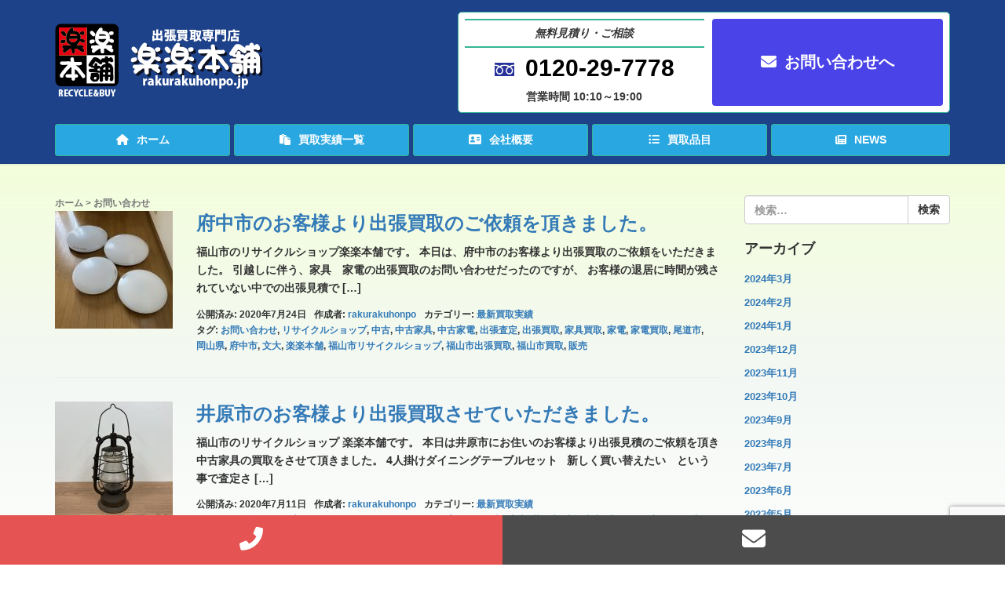

--- FILE ---
content_type: text/html; charset=UTF-8
request_url: https://rakurakuhompo.jp/tag/%E3%81%8A%E5%95%8F%E3%81%84%E5%90%88%E3%82%8F%E3%81%9B/
body_size: 12980
content:
<!DOCTYPE html><html dir="ltr" lang="ja" prefix="og: https://ogp.me/ns#" prefix="og: http://ogp.me/ns#"><head prefix="og: https://ogp.me/ns# fb: https://ogp.me/ns/fb# website: https://ogp.me/ns/website#"><meta charset="UTF-8"><meta name="format-detection" content="telephone=no"><meta name="viewport" content="width=device-width, initial-scale=1.0, maximum-scale=1.0, user-scalable=0" /><meta property="og:image" content="https://rakurakuhompo.jp/wp-content/themes/rakuraku-child/img/top-1-2.jpg" /><link rel="pingback" href="https://rakurakuhompo.jp/xmlrpc.php" /> <!--[if lt IE 9]> <script src="https://rakurakuhompo.jp/wp-content/themes/habakiri/js/html5shiv.min.js"></script> <![endif]--><link rel ="stylesheet" href="https://cdnjs.cloudflare.com/ajax/libs/font-awesome/6.1.1/css/all.min.css"><link media="all" href="https://rakurakuhompo.jp/wp-content/cache/autoptimize/css/autoptimize_fab5ee68a559f22e3fdd328213bb4517.css" rel="stylesheet"><title>お問い合わせ | 【公式】福山市の出張買取専門リサイクルショップ 楽楽本舗 買取｜回収</title><meta name="robots" content="noindex, max-snippet:-1, max-image-preview:large, max-video-preview:-1" /><meta name="google-site-verification" content="66GqvFbwK_rO6UPVV5ek3RPky3amREn3H5PpD_fWjnU" /><link rel="canonical" href="https://rakurakuhompo.jp/tag/%e3%81%8a%e5%95%8f%e3%81%84%e5%90%88%e3%82%8f%e3%81%9b/" /><link rel="next" href="https://rakurakuhompo.jp/tag/%E3%81%8A%E5%95%8F%E3%81%84%E5%90%88%E3%82%8F%E3%81%9B/page/2/" /><meta name="generator" content="All in One SEO (AIOSEO) 4.9.3" /> <script type="application/ld+json" class="aioseo-schema">{"@context":"https:\/\/schema.org","@graph":[{"@type":"BreadcrumbList","@id":"https:\/\/rakurakuhompo.jp\/tag\/%E3%81%8A%E5%95%8F%E3%81%84%E5%90%88%E3%82%8F%E3%81%9B\/#breadcrumblist","itemListElement":[{"@type":"ListItem","@id":"https:\/\/rakurakuhompo.jp#listItem","position":1,"name":"\u30db\u30fc\u30e0","item":"https:\/\/rakurakuhompo.jp","nextItem":{"@type":"ListItem","@id":"https:\/\/rakurakuhompo.jp\/tag\/%e3%81%8a%e5%95%8f%e3%81%84%e5%90%88%e3%82%8f%e3%81%9b\/#listItem","name":"\u304a\u554f\u3044\u5408\u308f\u305b"}},{"@type":"ListItem","@id":"https:\/\/rakurakuhompo.jp\/tag\/%e3%81%8a%e5%95%8f%e3%81%84%e5%90%88%e3%82%8f%e3%81%9b\/#listItem","position":2,"name":"\u304a\u554f\u3044\u5408\u308f\u305b","previousItem":{"@type":"ListItem","@id":"https:\/\/rakurakuhompo.jp#listItem","name":"\u30db\u30fc\u30e0"}}]},{"@type":"CollectionPage","@id":"https:\/\/rakurakuhompo.jp\/tag\/%E3%81%8A%E5%95%8F%E3%81%84%E5%90%88%E3%82%8F%E3%81%9B\/#collectionpage","url":"https:\/\/rakurakuhompo.jp\/tag\/%E3%81%8A%E5%95%8F%E3%81%84%E5%90%88%E3%82%8F%E3%81%9B\/","name":"\u304a\u554f\u3044\u5408\u308f\u305b | \u3010\u516c\u5f0f\u3011\u798f\u5c71\u5e02\u306e\u51fa\u5f35\u8cb7\u53d6\u5c02\u9580\u30ea\u30b5\u30a4\u30af\u30eb\u30b7\u30e7\u30c3\u30d7 \u697d\u697d\u672c\u8217 \u8cb7\u53d6\uff5c\u56de\u53ce","inLanguage":"ja","isPartOf":{"@id":"https:\/\/rakurakuhompo.jp\/#website"},"breadcrumb":{"@id":"https:\/\/rakurakuhompo.jp\/tag\/%E3%81%8A%E5%95%8F%E3%81%84%E5%90%88%E3%82%8F%E3%81%9B\/#breadcrumblist"}},{"@type":"Organization","@id":"https:\/\/rakurakuhompo.jp\/#organization","name":"\u697d\u697d\u672c\u8217","description":"\u798f\u5c71\u5e02\u3092\u4e2d\u5fc3\u306b\u4e2d\u53e4\u54c1\u306e\u8ca9\u58f2\u30fb\u8cb7\u53d6\u30fb\u4e0d\u7528\u54c1\u56de\u53ce\u306a\u3069\u3092\u884c\u3046\u3001 \u51fa\u5f35\u8cb7\u53d6\u5c02\u9580\u30ea\u30b5\u30a4\u30af\u30eb\u30b7\u30e7\u30c3\u30d7\u697d\u697d\u672c\u8217\u3067\u3059\u3002\u30d5\u30ea\u30fc\u30c0\u30a4\u30e4\u30eb0120-29-7778\u304a\u6c17\u8efd\u306b \u304a\u554f\u5408\u305b\u4e0b\u3055\u3044\uff01\u5c3e\u9053\u5e02\u3001\u5e9c\u4e2d\u5e02\u3001\u7b20\u5ca1\u5e02\u3001\u4e95\u539f\u5e02\u306e\u96a3\u63a5\u30a8\u30ea\u30a2\u306b\u3082\u51fa\u5f35\u8cb7\u53d6\u3082\u53ef\u80fd\u3002 \u907a\u54c1\u6574\u7406\u3084\u751f\u524d\u6574\u7406\u3082\u3054\u76f8\u8ac7\u304f\u3060\u3055\u3044\u3002\u5bb6\u5177\u30fb\u5bb6\u96fb\u3084\u697d\u5668\u3001\u9aa8\u8463\u54c1\u3001\u7f8e\u8853\u54c1\u3001\u30d6\u30e9\u30f3\u30c9\u54c1\u3001\u91d1\u5238\u3001\u5207\u624b\u307e\u3067\u5e45\u5e83\u304f\u8cb7\u53d6\u3092\u884c\u3063\u3066\u307e\u3059\u3002","url":"https:\/\/rakurakuhompo.jp\/","logo":{"@type":"ImageObject","url":"https:\/\/rakurakuhompo.jp\/wp-content\/uploads\/2020\/04\/\u697d\u697d\u672c\u8217.png","@id":"https:\/\/rakurakuhompo.jp\/tag\/%E3%81%8A%E5%95%8F%E3%81%84%E5%90%88%E3%82%8F%E3%81%9B\/#organizationLogo","width":258,"height":87,"caption":"\u697d\u697d\u672c\u8217"},"image":{"@id":"https:\/\/rakurakuhompo.jp\/tag\/%E3%81%8A%E5%95%8F%E3%81%84%E5%90%88%E3%82%8F%E3%81%9B\/#organizationLogo"},"sameAs":["https:\/\/www.facebook.com\/bundai2413\/"]},{"@type":"WebSite","@id":"https:\/\/rakurakuhompo.jp\/#website","url":"https:\/\/rakurakuhompo.jp\/","name":"\u3010\u516c\u5f0f\u3011\u798f\u5c71\u5e02\u306e\u51fa\u5f35\u8cb7\u53d6\u5c02\u9580\u30ea\u30b5\u30a4\u30af\u30eb\u30b7\u30e7\u30c3\u30d7 \u697d\u697d\u672c\u8217 \u8cb7\u53d6\uff5c\u56de\u53ce","description":"\u798f\u5c71\u5e02\u3092\u4e2d\u5fc3\u306b\u4e2d\u53e4\u54c1\u306e\u8ca9\u58f2\u30fb\u8cb7\u53d6\u30fb\u4e0d\u7528\u54c1\u56de\u53ce\u306a\u3069\u3092\u884c\u3046\u3001 \u51fa\u5f35\u8cb7\u53d6\u5c02\u9580\u30ea\u30b5\u30a4\u30af\u30eb\u30b7\u30e7\u30c3\u30d7\u697d\u697d\u672c\u8217\u3067\u3059\u3002\u30d5\u30ea\u30fc\u30c0\u30a4\u30e4\u30eb0120-29-7778\u304a\u6c17\u8efd\u306b \u304a\u554f\u5408\u305b\u4e0b\u3055\u3044\uff01\u5c3e\u9053\u5e02\u3001\u5e9c\u4e2d\u5e02\u3001\u7b20\u5ca1\u5e02\u3001\u4e95\u539f\u5e02\u306e\u96a3\u63a5\u30a8\u30ea\u30a2\u306b\u3082\u51fa\u5f35\u8cb7\u53d6\u3082\u53ef\u80fd\u3002 \u907a\u54c1\u6574\u7406\u3084\u751f\u524d\u6574\u7406\u3082\u3054\u76f8\u8ac7\u304f\u3060\u3055\u3044\u3002\u5bb6\u5177\u30fb\u5bb6\u96fb\u3084\u697d\u5668\u3001\u9aa8\u8463\u54c1\u3001\u7f8e\u8853\u54c1\u3001\u30d6\u30e9\u30f3\u30c9\u54c1\u3001\u91d1\u5238\u3001\u5207\u624b\u307e\u3067\u5e45\u5e83\u304f\u8cb7\u53d6\u3092\u884c\u3063\u3066\u307e\u3059\u3002","inLanguage":"ja","publisher":{"@id":"https:\/\/rakurakuhompo.jp\/#organization"}}]}</script> <link rel="alternate" type="application/rss+xml" title="【公式】福山市の出張買取専門リサイクルショップ 楽楽本舗 買取｜回収 &raquo; フィード" href="https://rakurakuhompo.jp/feed/" /><link rel="alternate" type="application/rss+xml" title="【公式】福山市の出張買取専門リサイクルショップ 楽楽本舗 買取｜回収 &raquo; コメントフィード" href="https://rakurakuhompo.jp/comments/feed/" /><link rel="alternate" type="application/rss+xml" title="【公式】福山市の出張買取専門リサイクルショップ 楽楽本舗 買取｜回収 &raquo; お問い合わせ タグのフィード" href="https://rakurakuhompo.jp/tag/%e3%81%8a%e5%95%8f%e3%81%84%e5%90%88%e3%82%8f%e3%81%9b/feed/" /> <script type="text/javascript" src="https://rakurakuhompo.jp/wp-includes/js/jquery/jquery.min.js?ver=3.7.1" id="jquery-core-js"></script> <link rel="https://api.w.org/" href="https://rakurakuhompo.jp/wp-json/" /><link rel="alternate" title="JSON" type="application/json" href="https://rakurakuhompo.jp/wp-json/wp/v2/tags/21" /><link rel="EditURI" type="application/rsd+xml" title="RSD" href="https://rakurakuhompo.jp/xmlrpc.php?rsd" /><link rel="icon" href="https://rakurakuhompo.jp/wp-content/uploads/2020/04/cropped-楽楽gvhu舗-1-2-32x32.png" sizes="32x32" /><link rel="icon" href="https://rakurakuhompo.jp/wp-content/uploads/2020/04/cropped-楽楽gvhu舗-1-2-192x192.png" sizes="192x192" /><link rel="apple-touch-icon" href="https://rakurakuhompo.jp/wp-content/uploads/2020/04/cropped-楽楽gvhu舗-1-2-180x180.png" /><meta name="msapplication-TileImage" content="https://rakurakuhompo.jp/wp-content/uploads/2020/04/cropped-楽楽gvhu舗-1-2-270x270.png" /></head><body data-rsssl=1 class="archive tag tag-21 wp-theme-habakiri wp-child-theme-rakuraku-child blog-template-archive-right-sidebar"><div id="container"><header id="header" class="header header--2row header--fixed" itemscope="itemscope" itemtype="https://schema.org/WPHeader" itemid="#masthead" role="banner"> <script type="application/ld+json">{
  "@context": "https://schema.org/", 
  "@graph":[
        {
    "@type": "BreadcrumbList",
    "itemListElement": [
        {
        "@type": "ListItem",
        "position": 1,
        "item": {
            "@id": "https://rakurakuhompo.jp",
            "name": "HOME"
        }
        }, {
        "@type": "ListItem",
        "position": 2,
        "item": {
            "@id": "https://rakurakuhompo.jp/purchase",
            "name": "最新買取実績"
        }
        }
    ]
    },
    
    {
        "@type": "Corporation",
        "name": "楽楽本舗",
        "alternateName": "佐藤商事",
        "url": "https://rakurakuhompo.jp",
        "logo": "https://rakurakuhompo.jp/wp-content/uploads/2020/01/logo_1_.png",
        "founder": "佐藤 浩一",
        "description": "福山市・倉敷市で中古品の買取・不用品回収・販売、質預かり、遺品整理・生前整理は楽楽本舗にお任せください！",
        "sameAs": [
            "https://www.facebook.com/rakurakuhompo/"
        ],
        "address": {
            "@type": "PostalAddress",
            "addressRegion": "広島県",
            "addressLocality": "福山市",
            "postalCode": "720-0824",
            "streetAddress": "箕島町5816-115-4"
        },
        "contactPoint": {
            "@type": "ContactPoint",
            "telephone": "0120297778",
            "faxNumber": "0849827177",
            "contactType": "customer service",
            "areaServed": "JP",
            "availableLanguage": "Japanese"
        },
        "email": "kaisyu@rakurakuhompo.jp"
    }
  ]
}</script> <div class="container"><div class="row header__content"><div class="header_wrapper col-xs-10 col-md-12 header__col"><div class="site-branding"><h1 class="site-branding__heading"> <a href="https://rakurakuhompo.jp/" rel="home"><img src="https://rakurakuhompo.jp/wp-content/uploads/2021/01/logo.png" alt="【公式】福山市の出張買取専門リサイクルショップ 楽楽本舗 買取｜回収" class="site-branding__logo" /></a></h1></div><div class="header_contact none"><article> <em>無料見積り・ご相談</em><div class="freedial"> <img src="https://rakurakuhompo.jp/wp-content/themes/rakuraku-child/img/freedial.png" alt="楽楽本舗フリーダイヤル"> <a href="tel:0120-29-7778" title="楽楽本舗の電話番号">0120-29-7778</a></div><div class="time"> <span>営業時間</span> <span>10:10～19:00</span></div></article><div class="contact_btn"> <a href="https://rakurakuhompo.jp/contact" class="btn" title="楽楽本舗へお問い合わせ"><i class="far fa-envelope"></i>お問い合わせへ</a></div></div></div><div class="col-xs-2 col-md-12 header__col global-nav-wrapper clearfix"><nav class="global-nav js-responsive-nav nav--hide" role="navigation"><div class="menu-menu-1-container"><ul id="menu-menu-1" class="menu"><li id="menu-item-16" class="menu-item menu-item-type-custom menu-item-object-custom menu-item-home menu-item-16"><a href="https://rakurakuhompo.jp/"><i class="fas fa-home"></i>ホーム</a></li><li id="menu-item-72" class="menu-item menu-item-type-post_type menu-item-object-page menu-item-72"><a href="https://rakurakuhompo.jp/kaitori/"><i class="far fa-clipboard"></i>買取実績一覧</a></li><li id="menu-item-188" class="menu-item menu-item-type-post_type menu-item-object-page menu-item-188"><a href="https://rakurakuhompo.jp/company/"><i class="fas fa-address-card"></i>会社概要</a></li><li id="menu-item-198" class="menu-item menu-item-type-post_type menu-item-object-page menu-item-198"><a href="https://rakurakuhompo.jp/ckaitori/"><i class="fas fa-list-ul"></i>買取品目</a></li><li id="menu-item-17" class="menu-item menu-item-type-custom menu-item-object-custom menu-item-17"><a href="https://rakurakuhompo.jp/category/news/"><i class="far fa-newspaper"></i>NEWS</a></li></ul></div></nav><div id="responsive-btn"></div></div></div></div></header><div id="contents"><div class="sub-page-contents"><div class="container"><div class="row"><div class="col-md-9"><main id="main" role="main"><div class="breadcrumbs"><a href="https://rakurakuhompo.jp/">ホーム</a> &gt; <strong>お問い合わせ</strong></div><article class="article article--archive"><div class="entry"><div class="entries entries--archive"><article class="article article--summary post-392 post type-post status-publish format-standard has-post-thumbnail hentry category-purchase tag-21 tag-8 tag-37 tag-85 tag-84 tag-20 tag-25 tag-79 tag-24 tag-76 tag-39 tag-12 tag-38 tag-10 tag-9 tag-77 tag-81 tag-62 tag-16"><div class="entry--has_media entry"><div class="entry--has_media__inner"><div class="entry--has_media__media"> <a href="https://rakurakuhompo.jp/2020/07/24/392/" class="entry--has_media__link"> <img width="150" height="150" src="https://rakurakuhompo.jp/wp-content/uploads/2020/07/295929E9-40E6-485F-92FF-E37CD8DE51ED-150x150.jpeg" class=" wp-post-image" alt="府中市のお客様" decoding="async" /> </a></div><div class="entry--has_media__body"><h1 class="entry__title entry-title h3"><a href="https://rakurakuhompo.jp/2020/07/24/392/">府中市のお客様より出張買取のご依頼を頂きました。</a></h1><div class="entry__summary"><p>福山市のリサイクルショップ楽楽本舗です。 本日は、府中市のお客様より出張買取のご依頼をいただきました。 引越しに伴う、家具　家電の出張買取のお問い合わせだったのですが、 お客様の退居に時間が残されていない中での出張見積で [&hellip;]</p></div><div class="entry-meta"><ul class="entry-meta__list"><li class="entry-meta__item published"><time datetime="2020-07-24T21:00:30+09:00">公開済み: 2020年7月24日</time></li><li class="entry-meta__item updated hidden"><time datetime="2020-07-24T18:52:22+09:00">更新: 2020年7月24日</time></li><li class="entry-meta__item vCard author">作成者: <a href="https://rakurakuhompo.jp/author/rakurakuhonpo/"><span class="fn">rakurakuhonpo</span></a></li><li class="entry-meta__item categories">カテゴリー: <a href="https://rakurakuhompo.jp/category/purchase/">最新買取実績</a></li><li class="entry-meta__item tags">タグ: <a href="https://rakurakuhompo.jp/tag/%e3%81%8a%e5%95%8f%e3%81%84%e5%90%88%e3%82%8f%e3%81%9b/" rel="tag">お問い合わせ</a>, <a href="https://rakurakuhompo.jp/tag/%e3%83%aa%e3%82%b5%e3%82%a4%e3%82%af%e3%83%ab%e3%82%b7%e3%83%a7%e3%83%83%e3%83%97/" rel="tag">リサイクルショップ</a>, <a href="https://rakurakuhompo.jp/tag/%e4%b8%ad%e5%8f%a4/" rel="tag">中古</a>, <a href="https://rakurakuhompo.jp/tag/%e4%b8%ad%e5%8f%a4%e5%ae%b6%e5%85%b7/" rel="tag">中古家具</a>, <a href="https://rakurakuhompo.jp/tag/%e4%b8%ad%e5%8f%a4%e5%ae%b6%e9%9b%bb/" rel="tag">中古家電</a>, <a href="https://rakurakuhompo.jp/tag/%e5%87%ba%e5%bc%b5%e6%9f%bb%e5%ae%9a/" rel="tag">出張査定</a>, <a href="https://rakurakuhompo.jp/tag/%e5%87%ba%e5%bc%b5%e8%b2%b7%e5%8f%96/" rel="tag">出張買取</a>, <a href="https://rakurakuhompo.jp/tag/%e5%ae%b6%e5%85%b7%e8%b2%b7%e5%8f%96/" rel="tag">家具買取</a>, <a href="https://rakurakuhompo.jp/tag/%e5%ae%b6%e9%9b%bb/" rel="tag">家電</a>, <a href="https://rakurakuhompo.jp/tag/%e5%ae%b6%e9%9b%bb%e8%b2%b7%e5%8f%96/" rel="tag">家電買取</a>, <a href="https://rakurakuhompo.jp/tag/%e5%b0%be%e9%81%93%e5%b8%82/" rel="tag">尾道市</a>, <a href="https://rakurakuhompo.jp/tag/%e5%b2%a1%e5%b1%b1%e7%9c%8c/" rel="tag">岡山県</a>, <a href="https://rakurakuhompo.jp/tag/%e5%ba%9c%e4%b8%ad%e5%b8%82/" rel="tag">府中市</a>, <a href="https://rakurakuhompo.jp/tag/%e6%96%87%e5%a4%a7/" rel="tag">文大</a>, <a href="https://rakurakuhompo.jp/tag/%e6%a5%bd%e6%a5%bd%e6%9c%ac%e8%88%97/" rel="tag">楽楽本舗</a>, <a href="https://rakurakuhompo.jp/tag/%e7%a6%8f%e5%b1%b1%e5%b8%82%e3%83%aa%e3%82%b5%e3%82%a4%e3%82%af%e3%83%ab%e3%82%b7%e3%83%a7%e3%83%83%e3%83%97/" rel="tag">福山市リサイクルショップ</a>, <a href="https://rakurakuhompo.jp/tag/%e7%a6%8f%e5%b1%b1%e5%b8%82%e5%87%ba%e5%bc%b5%e8%b2%b7%e5%8f%96/" rel="tag">福山市出張買取</a>, <a href="https://rakurakuhompo.jp/tag/%e7%a6%8f%e5%b1%b1%e5%b8%82%e8%b2%b7%e5%8f%96/" rel="tag">福山市買取</a>, <a href="https://rakurakuhompo.jp/tag/%e8%b2%a9%e5%a3%b2/" rel="tag">販売</a></li></ul></div></div></div></div></article><article class="article article--summary post-381 post type-post status-publish format-standard has-post-thumbnail hentry category-purchase tag-21 tag-36 tag-40 tag-8 tag-15 tag-37 tag-83 tag-20 tag-25 tag-79 tag-24 tag-76 tag-39 tag-11 tag-10 tag-9 tag-13 tag-77 tag-62 tag-16 tag-7 tag-35"><div class="entry--has_media entry"><div class="entry--has_media__inner"><div class="entry--has_media__media"> <a href="https://rakurakuhompo.jp/2020/07/11/381/" class="entry--has_media__link"> <img width="150" height="150" src="https://rakurakuhompo.jp/wp-content/uploads/2020/06/E056A2A8-119A-4102-9A97-DB38775CFED8-150x150.jpeg" class=" wp-post-image" alt="ランプ" decoding="async" /> </a></div><div class="entry--has_media__body"><h1 class="entry__title entry-title h3"><a href="https://rakurakuhompo.jp/2020/07/11/381/">井原市のお客様より出張買取させていただきました。</a></h1><div class="entry__summary"><p>福山市のリサイクルショップ 楽楽本舗です。 本日は井原市にお住いのお客様より出張見積のご依頼を頂き 中古家具の買取をさせて頂きました。 4人掛けダイニングテーブルセット &nbsp; 新しく買い替えたい　という事で査定さ [&hellip;]</p></div><div class="entry-meta"><ul class="entry-meta__list"><li class="entry-meta__item published"><time datetime="2020-07-11T19:19:39+09:00">公開済み: 2020年7月11日</time></li><li class="entry-meta__item updated hidden"><time datetime="2020-07-11T19:19:39+09:00">更新: 2020年7月11日</time></li><li class="entry-meta__item vCard author">作成者: <a href="https://rakurakuhompo.jp/author/rakurakuhonpo/"><span class="fn">rakurakuhonpo</span></a></li><li class="entry-meta__item categories">カテゴリー: <a href="https://rakurakuhompo.jp/category/purchase/">最新買取実績</a></li><li class="entry-meta__item tags">タグ: <a href="https://rakurakuhompo.jp/tag/%e3%81%8a%e5%95%8f%e3%81%84%e5%90%88%e3%82%8f%e3%81%9b/" rel="tag">お問い合わせ</a>, <a href="https://rakurakuhompo.jp/tag/%e3%81%8a%e5%ae%9d/" rel="tag">お宝</a>, <a href="https://rakurakuhompo.jp/tag/%e3%82%a2%e3%83%b3%e3%83%86%e3%82%a3%e3%83%bc%e3%82%af/" rel="tag">アンティーク</a>, <a href="https://rakurakuhompo.jp/tag/%e3%83%aa%e3%82%b5%e3%82%a4%e3%82%af%e3%83%ab%e3%82%b7%e3%83%a7%e3%83%83%e3%83%97/" rel="tag">リサイクルショップ</a>, <a href="https://rakurakuhompo.jp/tag/%e4%b8%8d%e7%94%a8%e5%93%81%e5%9b%9e%e5%8f%8e/" rel="tag">不用品回収</a>, <a href="https://rakurakuhompo.jp/tag/%e4%b8%ad%e5%8f%a4/" rel="tag">中古</a>, <a href="https://rakurakuhompo.jp/tag/%e4%ba%95%e5%8e%9f%e5%b8%82/" rel="tag">井原市</a>, <a href="https://rakurakuhompo.jp/tag/%e5%87%ba%e5%bc%b5%e6%9f%bb%e5%ae%9a/" rel="tag">出張査定</a>, <a href="https://rakurakuhompo.jp/tag/%e5%87%ba%e5%bc%b5%e8%b2%b7%e5%8f%96/" rel="tag">出張買取</a>, <a href="https://rakurakuhompo.jp/tag/%e5%ae%b6%e5%85%b7%e8%b2%b7%e5%8f%96/" rel="tag">家具買取</a>, <a href="https://rakurakuhompo.jp/tag/%e5%ae%b6%e9%9b%bb/" rel="tag">家電</a>, <a href="https://rakurakuhompo.jp/tag/%e5%ae%b6%e9%9b%bb%e8%b2%b7%e5%8f%96/" rel="tag">家電買取</a>, <a href="https://rakurakuhompo.jp/tag/%e5%b0%be%e9%81%93%e5%b8%82/" rel="tag">尾道市</a>, <a href="https://rakurakuhompo.jp/tag/%e5%ba%83%e5%b3%b6%e7%9c%8c/" rel="tag">広島県</a>, <a href="https://rakurakuhompo.jp/tag/%e6%96%87%e5%a4%a7/" rel="tag">文大</a>, <a href="https://rakurakuhompo.jp/tag/%e6%a5%bd%e6%a5%bd%e6%9c%ac%e8%88%97/" rel="tag">楽楽本舗</a>, <a href="https://rakurakuhompo.jp/tag/%e7%a6%8f%e5%b1%b1%e5%b8%82/" rel="tag">福山市</a>, <a href="https://rakurakuhompo.jp/tag/%e7%a6%8f%e5%b1%b1%e5%b8%82%e3%83%aa%e3%82%b5%e3%82%a4%e3%82%af%e3%83%ab%e3%82%b7%e3%83%a7%e3%83%83%e3%83%97/" rel="tag">福山市リサイクルショップ</a>, <a href="https://rakurakuhompo.jp/tag/%e7%a6%8f%e5%b1%b1%e5%b8%82%e8%b2%b7%e5%8f%96/" rel="tag">福山市買取</a>, <a href="https://rakurakuhompo.jp/tag/%e8%b2%a9%e5%a3%b2/" rel="tag">販売</a>, <a href="https://rakurakuhompo.jp/tag/%e8%b2%b7%e5%8f%96/" rel="tag">買取</a>, <a href="https://rakurakuhompo.jp/tag/%e8%b6%a3%e5%91%b3/" rel="tag">趣味</a></li></ul></div></div></div></div></article><article class="article article--summary post-371 post type-post status-publish format-standard has-post-thumbnail hentry category-purchase tag-21 tag-50 tag-48 tag-8 tag-15 tag-37 tag-14 tag-20 tag-25 tag-82 tag-79 tag-24 tag-76 tag-39 tag-11 tag-10 tag-9 tag-6 tag-77 tag-81 tag-62 tag-31 tag-16 tag-7 tag-49"><div class="entry--has_media entry"><div class="entry--has_media__inner"><div class="entry--has_media__media"> <a href="https://rakurakuhompo.jp/2020/07/07/371/" class="entry--has_media__link"> <img width="150" height="150" src="https://rakurakuhompo.jp/wp-content/uploads/2020/07/96B16B5E-8C5E-4B1F-8D15-63781B9681F7-150x150.jpeg" class=" wp-post-image" alt="ソファー" decoding="async" /> </a></div><div class="entry--has_media__body"><h1 class="entry__title entry-title h3"><a href="https://rakurakuhompo.jp/2020/07/07/371/">福山市のお客様より家具、家電の出張買取させて頂きました。</a></h1><div class="entry__summary"><p>リサイクルショップ楽楽本舗です。 本日は福山市のお客様より出張買取のご依頼を頂き 家具、家電を買取させて頂きました。 リサイクルショップをご利用されるのが初めてらしく 電話での問い合わせの時は、 「売れないと思うけど・・ [&hellip;]</p></div><div class="entry-meta"><ul class="entry-meta__list"><li class="entry-meta__item published"><time datetime="2020-07-07T20:00:01+09:00">公開済み: 2020年7月7日</time></li><li class="entry-meta__item updated hidden"><time datetime="2020-07-07T18:44:09+09:00">更新: 2020年7月7日</time></li><li class="entry-meta__item vCard author">作成者: <a href="https://rakurakuhompo.jp/author/rakurakuhonpo/"><span class="fn">rakurakuhonpo</span></a></li><li class="entry-meta__item categories">カテゴリー: <a href="https://rakurakuhompo.jp/category/purchase/">最新買取実績</a></li><li class="entry-meta__item tags">タグ: <a href="https://rakurakuhompo.jp/tag/%e3%81%8a%e5%95%8f%e3%81%84%e5%90%88%e3%82%8f%e3%81%9b/" rel="tag">お問い合わせ</a>, <a href="https://rakurakuhompo.jp/tag/%e3%81%bf%e3%81%9a%e3%82%84/" rel="tag">みずや</a>, <a href="https://rakurakuhompo.jp/tag/%e3%82%bf%e3%83%b3%e3%82%b9/" rel="tag">タンス</a>, <a href="https://rakurakuhompo.jp/tag/%e3%83%aa%e3%82%b5%e3%82%a4%e3%82%af%e3%83%ab%e3%82%b7%e3%83%a7%e3%83%83%e3%83%97/" rel="tag">リサイクルショップ</a>, <a href="https://rakurakuhompo.jp/tag/%e4%b8%8d%e7%94%a8%e5%93%81%e5%9b%9e%e5%8f%8e/" rel="tag">不用品回収</a>, <a href="https://rakurakuhompo.jp/tag/%e4%b8%ad%e5%8f%a4/" rel="tag">中古</a>, <a href="https://rakurakuhompo.jp/tag/%e5%80%89%e6%95%b7%e5%b8%82/" rel="tag">倉敷市</a>, <a href="https://rakurakuhompo.jp/tag/%e5%87%ba%e5%bc%b5%e6%9f%bb%e5%ae%9a/" rel="tag">出張査定</a>, <a href="https://rakurakuhompo.jp/tag/%e5%87%ba%e5%bc%b5%e8%b2%b7%e5%8f%96/" rel="tag">出張買取</a>, <a href="https://rakurakuhompo.jp/tag/%e5%ae%b6%e5%85%b7%e5%ae%b6%e9%9b%bb/" rel="tag">家具家電</a>, <a href="https://rakurakuhompo.jp/tag/%e5%ae%b6%e5%85%b7%e8%b2%b7%e5%8f%96/" rel="tag">家具買取</a>, <a href="https://rakurakuhompo.jp/tag/%e5%ae%b6%e9%9b%bb/" rel="tag">家電</a>, <a href="https://rakurakuhompo.jp/tag/%e5%ae%b6%e9%9b%bb%e8%b2%b7%e5%8f%96/" rel="tag">家電買取</a>, <a href="https://rakurakuhompo.jp/tag/%e5%b0%be%e9%81%93%e5%b8%82/" rel="tag">尾道市</a>, <a href="https://rakurakuhompo.jp/tag/%e5%ba%83%e5%b3%b6%e7%9c%8c/" rel="tag">広島県</a>, <a href="https://rakurakuhompo.jp/tag/%e6%96%87%e5%a4%a7/" rel="tag">文大</a>, <a href="https://rakurakuhompo.jp/tag/%e6%a5%bd%e6%a5%bd%e6%9c%ac%e8%88%97/" rel="tag">楽楽本舗</a>, <a href="https://rakurakuhompo.jp/tag/%e7%a6%8f%e5%b1%b1/" rel="tag">福山</a>, <a href="https://rakurakuhompo.jp/tag/%e7%a6%8f%e5%b1%b1%e5%b8%82%e3%83%aa%e3%82%b5%e3%82%a4%e3%82%af%e3%83%ab%e3%82%b7%e3%83%a7%e3%83%83%e3%83%97/" rel="tag">福山市リサイクルショップ</a>, <a href="https://rakurakuhompo.jp/tag/%e7%a6%8f%e5%b1%b1%e5%b8%82%e5%87%ba%e5%bc%b5%e8%b2%b7%e5%8f%96/" rel="tag">福山市出張買取</a>, <a href="https://rakurakuhompo.jp/tag/%e7%a6%8f%e5%b1%b1%e5%b8%82%e8%b2%b7%e5%8f%96/" rel="tag">福山市買取</a>, <a href="https://rakurakuhompo.jp/tag/%e7%ac%a0%e5%b2%a1%e5%b8%82/" rel="tag">笠岡市</a>, <a href="https://rakurakuhompo.jp/tag/%e8%b2%a9%e5%a3%b2/" rel="tag">販売</a>, <a href="https://rakurakuhompo.jp/tag/%e8%b2%b7%e5%8f%96/" rel="tag">買取</a>, <a href="https://rakurakuhompo.jp/tag/%e9%a3%9f%e5%99%a8%e6%a3%9a/" rel="tag">食器棚</a></li></ul></div></div></div></div></article><article class="article article--summary post-353 post type-post status-publish format-standard has-post-thumbnail hentry category-purchase tag-21 tag-50 tag-32 tag-40 tag-23 tag-51 tag-34 tag-48 tag-8 tag-80 tag-20 tag-25 tag-79 tag-76 tag-39 tag-11 tag-9 tag-6 tag-13 tag-7 tag-49"><div class="entry--has_media entry"><div class="entry--has_media__inner"><div class="entry--has_media__media"> <a href="https://rakurakuhompo.jp/2020/06/15/353/" class="entry--has_media__link"> <img width="150" height="150" src="https://rakurakuhompo.jp/wp-content/uploads/2020/06/463D6742-98F1-4750-A9C7-3DBECAD89BEA-150x150.jpeg" class=" wp-post-image" alt="棚" decoding="async" loading="lazy" /> </a></div><div class="entry--has_media__body"><h1 class="entry__title entry-title h3"><a href="https://rakurakuhompo.jp/2020/06/15/353/">尾道市のお客様より出張買取させていただきました。</a></h1><div class="entry__summary"><p>本日は尾道市のお客様より家具の出張買取をさせて頂きました。 先日、お問い合わせを頂き出張見積をさせて頂いておりました。 引越しのタイミングで家具を買い替えるそうで、 「綺麗に使用していたし、まだまだ使えるし、、何社か相見 [&hellip;]</p></div><div class="entry-meta"><ul class="entry-meta__list"><li class="entry-meta__item published"><time datetime="2020-06-15T23:41:16+09:00">公開済み: 2020年6月15日</time></li><li class="entry-meta__item updated hidden"><time datetime="2020-06-15T23:41:16+09:00">更新: 2020年6月15日</time></li><li class="entry-meta__item vCard author">作成者: <a href="https://rakurakuhompo.jp/author/rakurakuhonpo/"><span class="fn">rakurakuhonpo</span></a></li><li class="entry-meta__item categories">カテゴリー: <a href="https://rakurakuhompo.jp/category/purchase/">最新買取実績</a></li><li class="entry-meta__item tags">タグ: <a href="https://rakurakuhompo.jp/tag/%e3%81%8a%e5%95%8f%e3%81%84%e5%90%88%e3%82%8f%e3%81%9b/" rel="tag">お問い合わせ</a>, <a href="https://rakurakuhompo.jp/tag/%e3%81%bf%e3%81%9a%e3%82%84/" rel="tag">みずや</a>, <a href="https://rakurakuhompo.jp/tag/%e3%82%a2%e3%82%a6%e3%83%88%e3%83%89%e3%82%a2/" rel="tag">アウトドア</a>, <a href="https://rakurakuhompo.jp/tag/%e3%82%a2%e3%83%b3%e3%83%86%e3%82%a3%e3%83%bc%e3%82%af/" rel="tag">アンティーク</a>, <a href="https://rakurakuhompo.jp/tag/%e3%82%aa%e3%83%95%e3%82%a3%e3%82%b9%e5%ae%b6%e5%85%b7/" rel="tag">オフィス家具</a>, <a href="https://rakurakuhompo.jp/tag/%e3%82%ad%e3%83%83%e3%83%81%e3%83%b3/" rel="tag">キッチン</a>, <a href="https://rakurakuhompo.jp/tag/%e3%82%b9%e3%83%9d%e3%83%bc%e3%83%84/" rel="tag">スポーツ</a>, <a href="https://rakurakuhompo.jp/tag/%e3%82%bf%e3%83%b3%e3%82%b9/" rel="tag">タンス</a>, <a href="https://rakurakuhompo.jp/tag/%e3%83%aa%e3%82%b5%e3%82%a4%e3%82%af%e3%83%ab%e3%82%b7%e3%83%a7%e3%83%83%e3%83%97/" rel="tag">リサイクルショップ</a>, <a href="https://rakurakuhompo.jp/tag/%e4%b8%8d%e7%94%a8%e5%93%81/" rel="tag">不用品</a>, <a href="https://rakurakuhompo.jp/tag/%e5%87%ba%e5%bc%b5%e6%9f%bb%e5%ae%9a/" rel="tag">出張査定</a>, <a href="https://rakurakuhompo.jp/tag/%e5%87%ba%e5%bc%b5%e8%b2%b7%e5%8f%96/" rel="tag">出張買取</a>, <a href="https://rakurakuhompo.jp/tag/%e5%ae%b6%e5%85%b7%e8%b2%b7%e5%8f%96/" rel="tag">家具買取</a>, <a href="https://rakurakuhompo.jp/tag/%e5%ae%b6%e9%9b%bb%e8%b2%b7%e5%8f%96/" rel="tag">家電買取</a>, <a href="https://rakurakuhompo.jp/tag/%e5%b0%be%e9%81%93%e5%b8%82/" rel="tag">尾道市</a>, <a href="https://rakurakuhompo.jp/tag/%e5%ba%83%e5%b3%b6%e7%9c%8c/" rel="tag">広島県</a>, <a href="https://rakurakuhompo.jp/tag/%e6%a5%bd%e6%a5%bd%e6%9c%ac%e8%88%97/" rel="tag">楽楽本舗</a>, <a href="https://rakurakuhompo.jp/tag/%e7%a6%8f%e5%b1%b1/" rel="tag">福山</a>, <a href="https://rakurakuhompo.jp/tag/%e7%a6%8f%e5%b1%b1%e5%b8%82/" rel="tag">福山市</a>, <a href="https://rakurakuhompo.jp/tag/%e8%b2%b7%e5%8f%96/" rel="tag">買取</a>, <a href="https://rakurakuhompo.jp/tag/%e9%a3%9f%e5%99%a8%e6%a3%9a/" rel="tag">食器棚</a></li></ul></div></div></div></div></article><article class="article article--summary post-347 post type-post status-publish format-standard has-post-thumbnail hentry category-purchase tag-21 tag-23 tag-51 tag-27 tag-48 tag-8 tag-15 tag-37 tag-20 tag-25 tag-78 tag-79 tag-24 tag-10 tag-9 tag-30 tag-6 tag-13 tag-16 tag-7"><div class="entry--has_media entry"><div class="entry--has_media__inner"><div class="entry--has_media__media"> <a href="https://rakurakuhompo.jp/2020/06/06/347/" class="entry--has_media__link"> <img width="150" height="150" src="https://rakurakuhompo.jp/wp-content/uploads/2020/05/773CC234-76AB-40FE-98E1-1F865AA89891-150x150.jpeg" class=" wp-post-image" alt="" decoding="async" loading="lazy" /> </a></div><div class="entry--has_media__body"><h1 class="entry__title entry-title h3"><a href="https://rakurakuhompo.jp/2020/06/06/347/">福山市のお客様より出張買取させて頂きました。</a></h1><div class="entry__summary"><p>リサイクルショップ楽楽本舗です。 本日はお引越しに伴う、家具　家電のお買取りをさせて頂きました。 若い男女が2人暮らしをされていて 「引越しするから不用品の回収の見積をお願いします。」 とご連絡を頂き、早速お見積りに伺い [&hellip;]</p></div><div class="entry-meta"><ul class="entry-meta__list"><li class="entry-meta__item published"><time datetime="2020-06-06T00:57:04+09:00">公開済み: 2020年6月6日</time></li><li class="entry-meta__item updated hidden"><time datetime="2020-06-06T00:57:04+09:00">更新: 2020年6月6日</time></li><li class="entry-meta__item vCard author">作成者: <a href="https://rakurakuhompo.jp/author/rakurakuhonpo/"><span class="fn">rakurakuhonpo</span></a></li><li class="entry-meta__item categories">カテゴリー: <a href="https://rakurakuhompo.jp/category/purchase/">最新買取実績</a></li><li class="entry-meta__item tags">タグ: <a href="https://rakurakuhompo.jp/tag/%e3%81%8a%e5%95%8f%e3%81%84%e5%90%88%e3%82%8f%e3%81%9b/" rel="tag">お問い合わせ</a>, <a href="https://rakurakuhompo.jp/tag/%e3%82%aa%e3%83%95%e3%82%a3%e3%82%b9%e5%ae%b6%e5%85%b7/" rel="tag">オフィス家具</a>, <a href="https://rakurakuhompo.jp/tag/%e3%82%ad%e3%83%83%e3%83%81%e3%83%b3/" rel="tag">キッチン</a>, <a href="https://rakurakuhompo.jp/tag/%e3%82%b0%e3%83%a9%e3%82%b9/" rel="tag">グラス</a>, <a href="https://rakurakuhompo.jp/tag/%e3%82%bf%e3%83%b3%e3%82%b9/" rel="tag">タンス</a>, <a href="https://rakurakuhompo.jp/tag/%e3%83%aa%e3%82%b5%e3%82%a4%e3%82%af%e3%83%ab%e3%82%b7%e3%83%a7%e3%83%83%e3%83%97/" rel="tag">リサイクルショップ</a>, <a href="https://rakurakuhompo.jp/tag/%e4%b8%8d%e7%94%a8%e5%93%81%e5%9b%9e%e5%8f%8e/" rel="tag">不用品回収</a>, <a href="https://rakurakuhompo.jp/tag/%e4%b8%ad%e5%8f%a4/" rel="tag">中古</a>, <a href="https://rakurakuhompo.jp/tag/%e5%87%ba%e5%bc%b5%e6%9f%bb%e5%ae%9a/" rel="tag">出張査定</a>, <a href="https://rakurakuhompo.jp/tag/%e5%87%ba%e5%bc%b5%e8%b2%b7%e5%8f%96/" rel="tag">出張買取</a>, <a href="https://rakurakuhompo.jp/tag/%e5%ae%b6%e5%85%b7/" rel="tag">家具</a>, <a href="https://rakurakuhompo.jp/tag/%e5%ae%b6%e5%85%b7%e8%b2%b7%e5%8f%96/" rel="tag">家具買取</a>, <a href="https://rakurakuhompo.jp/tag/%e5%ae%b6%e9%9b%bb/" rel="tag">家電</a>, <a href="https://rakurakuhompo.jp/tag/%e6%96%87%e5%a4%a7/" rel="tag">文大</a>, <a href="https://rakurakuhompo.jp/tag/%e6%a5%bd%e6%a5%bd%e6%9c%ac%e8%88%97/" rel="tag">楽楽本舗</a>, <a href="https://rakurakuhompo.jp/tag/%e7%9d%80%e7%89%a9/" rel="tag">着物</a>, <a href="https://rakurakuhompo.jp/tag/%e7%a6%8f%e5%b1%b1/" rel="tag">福山</a>, <a href="https://rakurakuhompo.jp/tag/%e7%a6%8f%e5%b1%b1%e5%b8%82/" rel="tag">福山市</a>, <a href="https://rakurakuhompo.jp/tag/%e8%b2%a9%e5%a3%b2/" rel="tag">販売</a>, <a href="https://rakurakuhompo.jp/tag/%e8%b2%b7%e5%8f%96/" rel="tag">買取</a></li></ul></div></div></div></div></article><article class="article article--summary post-327 post type-post status-publish format-standard has-post-thumbnail hentry category-purchase tag-21 tag-8 tag-37 tag-73 tag-20 tag-25 tag-24 tag-76 tag-10 tag-9 tag-74 tag-75 tag-6 tag-13 tag-31 tag-16 tag-7"><div class="entry--has_media entry"><div class="entry--has_media__inner"><div class="entry--has_media__media"> <a href="https://rakurakuhompo.jp/2020/05/25/327/" class="entry--has_media__link"> <img width="150" height="150" src="https://rakurakuhompo.jp/wp-content/uploads/2020/05/FC1B06D5-32B1-400B-A285-ABE8C60236B8-150x150.jpeg" class=" wp-post-image" alt="" decoding="async" loading="lazy" /> </a></div><div class="entry--has_media__body"><h1 class="entry__title entry-title h3"><a href="https://rakurakuhompo.jp/2020/05/25/327/">笠岡市のお客様より出張買取させて頂きました。</a></h1><div class="entry__summary"><p>こんばんは。リサイクルショップ楽楽本舗です。 本日は笠岡市のお客様より出張見積の依頼を頂き 冷蔵庫の出張買取をさせて頂きました。 はじめ、お問い合わせを頂いたとき 「買取が出来るかどうか」との お問い合わせでしたので、冷 [&hellip;]</p></div><div class="entry-meta"><ul class="entry-meta__list"><li class="entry-meta__item published"><time datetime="2020-05-25T00:25:48+09:00">公開済み: 2020年5月25日</time></li><li class="entry-meta__item updated hidden"><time datetime="2020-05-25T00:25:48+09:00">更新: 2020年5月25日</time></li><li class="entry-meta__item vCard author">作成者: <a href="https://rakurakuhompo.jp/author/rakurakuhonpo/"><span class="fn">rakurakuhonpo</span></a></li><li class="entry-meta__item categories">カテゴリー: <a href="https://rakurakuhompo.jp/category/purchase/">最新買取実績</a></li><li class="entry-meta__item tags">タグ: <a href="https://rakurakuhompo.jp/tag/%e3%81%8a%e5%95%8f%e3%81%84%e5%90%88%e3%82%8f%e3%81%9b/" rel="tag">お問い合わせ</a>, <a href="https://rakurakuhompo.jp/tag/%e3%83%aa%e3%82%b5%e3%82%a4%e3%82%af%e3%83%ab%e3%82%b7%e3%83%a7%e3%83%83%e3%83%97/" rel="tag">リサイクルショップ</a>, <a href="https://rakurakuhompo.jp/tag/%e4%b8%ad%e5%8f%a4/" rel="tag">中古</a>, <a href="https://rakurakuhompo.jp/tag/%e5%86%b7%e8%94%b5%e5%ba%ab/" rel="tag">冷蔵庫</a>, <a href="https://rakurakuhompo.jp/tag/%e5%87%ba%e5%bc%b5%e6%9f%bb%e5%ae%9a/" rel="tag">出張査定</a>, <a href="https://rakurakuhompo.jp/tag/%e5%87%ba%e5%bc%b5%e8%b2%b7%e5%8f%96/" rel="tag">出張買取</a>, <a href="https://rakurakuhompo.jp/tag/%e5%ae%b6%e9%9b%bb/" rel="tag">家電</a>, <a href="https://rakurakuhompo.jp/tag/%e5%ae%b6%e9%9b%bb%e8%b2%b7%e5%8f%96/" rel="tag">家電買取</a>, <a href="https://rakurakuhompo.jp/tag/%e6%96%87%e5%a4%a7/" rel="tag">文大</a>, <a href="https://rakurakuhompo.jp/tag/%e6%a5%bd%e6%a5%bd%e6%9c%ac%e8%88%97/" rel="tag">楽楽本舗</a>, <a href="https://rakurakuhompo.jp/tag/%e6%b4%97%e6%bf%af%e6%a9%9f/" rel="tag">洗濯機</a>, <a href="https://rakurakuhompo.jp/tag/%e7%94%9f%e6%b4%bb%e5%ae%b6%e9%9b%bb/" rel="tag">生活家電</a>, <a href="https://rakurakuhompo.jp/tag/%e7%a6%8f%e5%b1%b1/" rel="tag">福山</a>, <a href="https://rakurakuhompo.jp/tag/%e7%a6%8f%e5%b1%b1%e5%b8%82/" rel="tag">福山市</a>, <a href="https://rakurakuhompo.jp/tag/%e7%ac%a0%e5%b2%a1%e5%b8%82/" rel="tag">笠岡市</a>, <a href="https://rakurakuhompo.jp/tag/%e8%b2%a9%e5%a3%b2/" rel="tag">販売</a>, <a href="https://rakurakuhompo.jp/tag/%e8%b2%b7%e5%8f%96/" rel="tag">買取</a></li></ul></div></div></div></div></article><article class="article article--summary post-316 post type-post status-publish format-standard has-post-thumbnail hentry category-news tag-21 tag-32 tag-40 tag-23 tag-51 tag-27 tag-70 tag-34 tag-8 tag-15 tag-37 tag-14 tag-20 tag-25 tag-24 tag-39 tag-11 tag-38 tag-10 tag-69 tag-72 tag-71 tag-9 tag-13 tag-16 tag-7"><div class="entry--has_media entry"><div class="entry--has_media__inner"><div class="entry--has_media__media"> <a href="https://rakurakuhompo.jp/2020/05/18/316/" class="entry--has_media__link"> <img width="150" height="150" src="https://rakurakuhompo.jp/wp-content/uploads/2020/05/C998E581-E027-4B8F-AB2A-D25B8AAFEC4B-150x150.jpeg" class=" wp-post-image" alt="" decoding="async" loading="lazy" /> </a></div><div class="entry--has_media__body"><h1 class="entry__title entry-title h3"><a href="https://rakurakuhompo.jp/2020/05/18/316/">スーツケース/キャリーバッグ　在庫一掃セール！</a></h1><div class="entry__summary"><p>リサイクルショップ楽楽本舗です。 只今、楽楽本舗では 「在庫一掃セール」 と題しまして、新品、未使用のカラフルな旅行アイテム スーツケース、キャリーバックを通常価格の なんと！半額にて販売中です。 新型コロナウイルスによ [&hellip;]</p></div><div class="entry-meta"><ul class="entry-meta__list"><li class="entry-meta__item published"><time datetime="2020-05-18T00:58:07+09:00">公開済み: 2020年5月18日</time></li><li class="entry-meta__item updated hidden"><time datetime="2020-05-18T00:58:07+09:00">更新: 2020年5月18日</time></li><li class="entry-meta__item vCard author">作成者: <a href="https://rakurakuhompo.jp/author/rakurakuhonpo/"><span class="fn">rakurakuhonpo</span></a></li><li class="entry-meta__item categories">カテゴリー: <a href="https://rakurakuhompo.jp/category/news/">NEWS</a></li><li class="entry-meta__item tags">タグ: <a href="https://rakurakuhompo.jp/tag/%e3%81%8a%e5%95%8f%e3%81%84%e5%90%88%e3%82%8f%e3%81%9b/" rel="tag">お問い合わせ</a>, <a href="https://rakurakuhompo.jp/tag/%e3%82%a2%e3%82%a6%e3%83%88%e3%83%89%e3%82%a2/" rel="tag">アウトドア</a>, <a href="https://rakurakuhompo.jp/tag/%e3%82%a2%e3%83%b3%e3%83%86%e3%82%a3%e3%83%bc%e3%82%af/" rel="tag">アンティーク</a>, <a href="https://rakurakuhompo.jp/tag/%e3%82%aa%e3%83%95%e3%82%a3%e3%82%b9%e5%ae%b6%e5%85%b7/" rel="tag">オフィス家具</a>, <a href="https://rakurakuhompo.jp/tag/%e3%82%ad%e3%83%83%e3%83%81%e3%83%b3/" rel="tag">キッチン</a>, <a href="https://rakurakuhompo.jp/tag/%e3%82%b0%e3%83%a9%e3%82%b9/" rel="tag">グラス</a>, <a href="https://rakurakuhompo.jp/tag/%e3%82%b3%e3%83%ad%e3%83%8a%e7%b5%82%e6%81%af/" rel="tag">コロナ終息</a>, <a href="https://rakurakuhompo.jp/tag/%e3%82%b9%e3%83%9d%e3%83%bc%e3%83%84/" rel="tag">スポーツ</a>, <a href="https://rakurakuhompo.jp/tag/%e3%83%aa%e3%82%b5%e3%82%a4%e3%82%af%e3%83%ab%e3%82%b7%e3%83%a7%e3%83%83%e3%83%97/" rel="tag">リサイクルショップ</a>, <a href="https://rakurakuhompo.jp/tag/%e4%b8%8d%e7%94%a8%e5%93%81%e5%9b%9e%e5%8f%8e/" rel="tag">不用品回収</a>, <a href="https://rakurakuhompo.jp/tag/%e4%b8%ad%e5%8f%a4/" rel="tag">中古</a>, <a href="https://rakurakuhompo.jp/tag/%e5%80%89%e6%95%b7%e5%b8%82/" rel="tag">倉敷市</a>, <a href="https://rakurakuhompo.jp/tag/%e5%87%ba%e5%bc%b5%e6%9f%bb%e5%ae%9a/" rel="tag">出張査定</a>, <a href="https://rakurakuhompo.jp/tag/%e5%87%ba%e5%bc%b5%e8%b2%b7%e5%8f%96/" rel="tag">出張買取</a>, <a href="https://rakurakuhompo.jp/tag/%e5%ae%b6%e9%9b%bb/" rel="tag">家電</a>, <a href="https://rakurakuhompo.jp/tag/%e5%b0%be%e9%81%93%e5%b8%82/" rel="tag">尾道市</a>, <a href="https://rakurakuhompo.jp/tag/%e5%ba%83%e5%b3%b6%e7%9c%8c/" rel="tag">広島県</a>, <a href="https://rakurakuhompo.jp/tag/%e5%ba%9c%e4%b8%ad%e5%b8%82/" rel="tag">府中市</a>, <a href="https://rakurakuhompo.jp/tag/%e6%96%87%e5%a4%a7/" rel="tag">文大</a>, <a href="https://rakurakuhompo.jp/tag/%e6%97%85%e8%a1%8c/" rel="tag">旅行</a>, <a href="https://rakurakuhompo.jp/tag/%e6%a5%bd%e3%81%97%e3%81%84/" rel="tag">楽しい</a>, <a href="https://rakurakuhompo.jp/tag/%e6%a5%bd%e3%81%97%e3%81%bf/" rel="tag">楽しみ</a>, <a href="https://rakurakuhompo.jp/tag/%e6%a5%bd%e6%a5%bd%e6%9c%ac%e8%88%97/" rel="tag">楽楽本舗</a>, <a href="https://rakurakuhompo.jp/tag/%e7%a6%8f%e5%b1%b1%e5%b8%82/" rel="tag">福山市</a>, <a href="https://rakurakuhompo.jp/tag/%e8%b2%a9%e5%a3%b2/" rel="tag">販売</a>, <a href="https://rakurakuhompo.jp/tag/%e8%b2%b7%e5%8f%96/" rel="tag">買取</a></li></ul></div></div></div></div></article><article class="article article--summary post-301 post type-post status-publish format-standard has-post-thumbnail hentry category-purchase tag-21 tag-40 tag-66 tag-23 tag-51 tag-27 tag-48 tag-8 tag-15 tag-37 tag-65 tag-20 tag-64 tag-25 tag-68 tag-24 tag-11 tag-67 tag-10 tag-9 tag-63 tag-6 tag-62 tag-16 tag-7 tag-49"><div class="entry--has_media entry"><div class="entry--has_media__inner"><div class="entry--has_media__media"> <a href="https://rakurakuhompo.jp/2020/05/14/301/" class="entry--has_media__link"> <img width="150" height="150" src="https://rakurakuhompo.jp/wp-content/uploads/2020/05/E6A26969-9DD6-41E3-A91A-21DA0358E2B8-150x150.jpeg" class=" wp-post-image" alt="" decoding="async" loading="lazy" /> </a></div><div class="entry--has_media__body"><h1 class="entry__title entry-title h3"><a href="https://rakurakuhompo.jp/2020/05/14/301/">福山市のお客様より出張買取のご依頼を頂きました。</a></h1><div class="entry__summary"><p>リサイクルショップ楽楽本舗です。 本日は、福山市のお客様より家電を出張買取をさせて頂きました。 2018年製のダイソン 扇風機 2019年製ウインドエアコン 初めお電話を頂いたときは 「引越しに伴い不用品を処分したい」と [&hellip;]</p></div><div class="entry-meta"><ul class="entry-meta__list"><li class="entry-meta__item published"><time datetime="2020-05-14T00:46:47+09:00">公開済み: 2020年5月14日</time></li><li class="entry-meta__item updated hidden"><time datetime="2020-05-14T00:46:47+09:00">更新: 2020年5月14日</time></li><li class="entry-meta__item vCard author">作成者: <a href="https://rakurakuhompo.jp/author/rakurakuhonpo/"><span class="fn">rakurakuhonpo</span></a></li><li class="entry-meta__item categories">カテゴリー: <a href="https://rakurakuhompo.jp/category/purchase/">最新買取実績</a></li><li class="entry-meta__item tags">タグ: <a href="https://rakurakuhompo.jp/tag/%e3%81%8a%e5%95%8f%e3%81%84%e5%90%88%e3%82%8f%e3%81%9b/" rel="tag">お問い合わせ</a>, <a href="https://rakurakuhompo.jp/tag/%e3%82%a2%e3%83%b3%e3%83%86%e3%82%a3%e3%83%bc%e3%82%af/" rel="tag">アンティーク</a>, <a href="https://rakurakuhompo.jp/tag/%e3%82%a8%e3%82%a2%e3%82%b3%e3%83%b3/" rel="tag">エアコン</a>, <a href="https://rakurakuhompo.jp/tag/%e3%82%aa%e3%83%95%e3%82%a3%e3%82%b9%e5%ae%b6%e5%85%b7/" rel="tag">オフィス家具</a>, <a href="https://rakurakuhompo.jp/tag/%e3%82%ad%e3%83%83%e3%83%81%e3%83%b3/" rel="tag">キッチン</a>, <a href="https://rakurakuhompo.jp/tag/%e3%82%b0%e3%83%a9%e3%82%b9/" rel="tag">グラス</a>, <a href="https://rakurakuhompo.jp/tag/%e3%82%bf%e3%83%b3%e3%82%b9/" rel="tag">タンス</a>, <a href="https://rakurakuhompo.jp/tag/%e3%83%aa%e3%82%b5%e3%82%a4%e3%82%af%e3%83%ab%e3%82%b7%e3%83%a7%e3%83%83%e3%83%97/" rel="tag">リサイクルショップ</a>, <a href="https://rakurakuhompo.jp/tag/%e4%b8%8d%e7%94%a8%e5%93%81%e5%9b%9e%e5%8f%8e/" rel="tag">不用品回収</a>, <a href="https://rakurakuhompo.jp/tag/%e4%b8%ad%e5%8f%a4/" rel="tag">中古</a>, <a href="https://rakurakuhompo.jp/tag/%e5%86%b7%e6%88%bf/" rel="tag">冷房</a>, <a href="https://rakurakuhompo.jp/tag/%e5%87%ba%e5%bc%b5%e6%9f%bb%e5%ae%9a/" rel="tag">出張査定</a>, <a href="https://rakurakuhompo.jp/tag/%e5%87%ba%e5%bc%b5%e8%a6%8b%e7%a9%8d/" rel="tag">出張見積</a>, <a href="https://rakurakuhompo.jp/tag/%e5%87%ba%e5%bc%b5%e8%b2%b7%e5%8f%96/" rel="tag">出張買取</a>, <a href="https://rakurakuhompo.jp/tag/%e5%a4%8f/" rel="tag">夏</a>, <a href="https://rakurakuhompo.jp/tag/%e5%ae%b6%e9%9b%bb/" rel="tag">家電</a>, <a href="https://rakurakuhompo.jp/tag/%e5%ba%83%e5%b3%b6%e7%9c%8c/" rel="tag">広島県</a>, <a href="https://rakurakuhompo.jp/tag/%e6%89%87%e9%a2%a8%e6%a9%9f/" rel="tag">扇風機</a>, <a href="https://rakurakuhompo.jp/tag/%e6%96%87%e5%a4%a7/" rel="tag">文大</a>, <a href="https://rakurakuhompo.jp/tag/%e6%a5%bd%e6%a5%bd%e6%9c%ac%e8%88%97/" rel="tag">楽楽本舗</a>, <a href="https://rakurakuhompo.jp/tag/%e7%89%87%e3%81%a5%e3%81%91/" rel="tag">片づけ</a>, <a href="https://rakurakuhompo.jp/tag/%e7%a6%8f%e5%b1%b1/" rel="tag">福山</a>, <a href="https://rakurakuhompo.jp/tag/%e7%a6%8f%e5%b1%b1%e5%b8%82%e8%b2%b7%e5%8f%96/" rel="tag">福山市買取</a>, <a href="https://rakurakuhompo.jp/tag/%e8%b2%a9%e5%a3%b2/" rel="tag">販売</a>, <a href="https://rakurakuhompo.jp/tag/%e8%b2%b7%e5%8f%96/" rel="tag">買取</a>, <a href="https://rakurakuhompo.jp/tag/%e9%a3%9f%e5%99%a8%e6%a3%9a/" rel="tag">食器棚</a></li></ul></div></div></div></div></article><article class="article article--summary post-293 post type-post status-publish format-standard has-post-thumbnail hentry category-news tag-21 tag-56 tag-57 tag-59 tag-61 tag-8 tag-15 tag-37 tag-60 tag-20 tag-25 tag-11 tag-10 tag-9 tag-6 tag-13 tag-58 tag-16 tag-7"><div class="entry--has_media entry"><div class="entry--has_media__inner"><div class="entry--has_media__media"> <a href="https://rakurakuhompo.jp/2020/05/12/293/" class="entry--has_media__link"> <img width="150" height="150" src="https://rakurakuhompo.jp/wp-content/uploads/2020/05/F1B42317-3FCB-41FD-B908-E9ED54594F7E-150x150.jpeg" class=" wp-post-image" alt="" decoding="async" loading="lazy" /> </a></div><div class="entry--has_media__body"><h1 class="entry__title entry-title h3"><a href="https://rakurakuhompo.jp/2020/05/12/293/">コロナ対策グッズ大量入荷しました。</a></h1><div class="entry__summary"><p>コロナ対策グッズの 大人用マスク50枚入 子ども用マスク50枚入 ゴム手袋M・L 100枚入 除菌用ハンドジェル お一人様、各種、一日、一点限りとなりますが 「ホームページ見ました」で 二点　まで購入いただけます。 是非 [&hellip;]</p></div><div class="entry-meta"><ul class="entry-meta__list"><li class="entry-meta__item published"><time datetime="2020-05-12T02:43:32+09:00">公開済み: 2020年5月12日</time></li><li class="entry-meta__item updated hidden"><time datetime="2020-05-12T02:43:32+09:00">更新: 2020年5月12日</time></li><li class="entry-meta__item vCard author">作成者: <a href="https://rakurakuhompo.jp/author/rakurakuhonpo/"><span class="fn">rakurakuhonpo</span></a></li><li class="entry-meta__item categories">カテゴリー: <a href="https://rakurakuhompo.jp/category/news/">NEWS</a></li><li class="entry-meta__item tags">タグ: <a href="https://rakurakuhompo.jp/tag/%e3%81%8a%e5%95%8f%e3%81%84%e5%90%88%e3%82%8f%e3%81%9b/" rel="tag">お問い合わせ</a>, <a href="https://rakurakuhompo.jp/tag/%e3%82%b3%e3%83%ad%e3%83%8a/" rel="tag">コロナ</a>, <a href="https://rakurakuhompo.jp/tag/%e3%82%b3%e3%83%ad%e3%83%8a%e5%af%be%e7%ad%96/" rel="tag">コロナ対策</a>, <a href="https://rakurakuhompo.jp/tag/%e3%82%b9%e3%83%86%e3%82%a4%e3%83%9b%e3%83%bc%e3%83%a0/" rel="tag">ステイホーム</a>, <a href="https://rakurakuhompo.jp/tag/%e3%83%9e%e3%82%b9%e3%82%af/" rel="tag">マスク</a>, <a href="https://rakurakuhompo.jp/tag/%e3%83%aa%e3%82%b5%e3%82%a4%e3%82%af%e3%83%ab%e3%82%b7%e3%83%a7%e3%83%83%e3%83%97/" rel="tag">リサイクルショップ</a>, <a href="https://rakurakuhompo.jp/tag/%e4%b8%8d%e7%94%a8%e5%93%81%e5%9b%9e%e5%8f%8e/" rel="tag">不用品回収</a>, <a href="https://rakurakuhompo.jp/tag/%e4%b8%ad%e5%8f%a4/" rel="tag">中古</a>, <a href="https://rakurakuhompo.jp/tag/%e4%ba%88%e9%98%b2/" rel="tag">予防</a>, <a href="https://rakurakuhompo.jp/tag/%e5%87%ba%e5%bc%b5%e6%9f%bb%e5%ae%9a/" rel="tag">出張査定</a>, <a href="https://rakurakuhompo.jp/tag/%e5%87%ba%e5%bc%b5%e8%b2%b7%e5%8f%96/" rel="tag">出張買取</a>, <a href="https://rakurakuhompo.jp/tag/%e5%ba%83%e5%b3%b6%e7%9c%8c/" rel="tag">広島県</a>, <a href="https://rakurakuhompo.jp/tag/%e6%96%87%e5%a4%a7/" rel="tag">文大</a>, <a href="https://rakurakuhompo.jp/tag/%e6%a5%bd%e6%a5%bd%e6%9c%ac%e8%88%97/" rel="tag">楽楽本舗</a>, <a href="https://rakurakuhompo.jp/tag/%e7%a6%8f%e5%b1%b1/" rel="tag">福山</a>, <a href="https://rakurakuhompo.jp/tag/%e7%a6%8f%e5%b1%b1%e5%b8%82/" rel="tag">福山市</a>, <a href="https://rakurakuhompo.jp/tag/%e8%87%aa%e7%b2%9b%e4%b8%ad/" rel="tag">自粛中</a>, <a href="https://rakurakuhompo.jp/tag/%e8%b2%a9%e5%a3%b2/" rel="tag">販売</a>, <a href="https://rakurakuhompo.jp/tag/%e8%b2%b7%e5%8f%96/" rel="tag">買取</a></li></ul></div></div></div></div></article><article class="article article--summary post-283 post type-post status-publish format-standard has-post-thumbnail hentry category-purchase tag-21 tag-50 tag-40 tag-23 tag-51 tag-52 tag-54 tag-48 tag-55 tag-8 tag-15 tag-37 tag-20 tag-25 tag-11 tag-10 tag-9 tag-53 tag-13 tag-16 tag-49"><div class="entry--has_media entry"><div class="entry--has_media__inner"><div class="entry--has_media__media"> <a href="https://rakurakuhompo.jp/2020/05/09/283/" class="entry--has_media__link"> <img width="150" height="150" src="https://rakurakuhompo.jp/wp-content/uploads/2020/05/7DD901D0-76BC-4527-BFDA-E54D517FB0AD-150x150.jpeg" class=" wp-post-image" alt="" decoding="async" loading="lazy" /> </a></div><div class="entry--has_media__body"><h1 class="entry__title entry-title h3"><a href="https://rakurakuhompo.jp/2020/05/09/283/">井原市のお客様より出張買取をさせて頂きました。</a></h1><div class="entry__summary"><p>本日は井原市にお住いのお客様より タンスなど家具の出張見積のご依頼を頂き、 その場でお買取りさせて頂きました。 部屋の模様替えを行う際に、「雰囲気をガラっと変えたい」と 整理をされている途中でした。 購入されて５～６年た [&hellip;]</p></div><div class="entry-meta"><ul class="entry-meta__list"><li class="entry-meta__item published"><time datetime="2020-05-09T01:25:14+09:00">公開済み: 2020年5月9日</time></li><li class="entry-meta__item updated hidden"><time datetime="2020-05-09T01:25:14+09:00">更新: 2020年5月9日</time></li><li class="entry-meta__item vCard author">作成者: <a href="https://rakurakuhompo.jp/author/rakurakuhonpo/"><span class="fn">rakurakuhonpo</span></a></li><li class="entry-meta__item categories">カテゴリー: <a href="https://rakurakuhompo.jp/category/purchase/">最新買取実績</a></li><li class="entry-meta__item tags">タグ: <a href="https://rakurakuhompo.jp/tag/%e3%81%8a%e5%95%8f%e3%81%84%e5%90%88%e3%82%8f%e3%81%9b/" rel="tag">お問い合わせ</a>, <a href="https://rakurakuhompo.jp/tag/%e3%81%bf%e3%81%9a%e3%82%84/" rel="tag">みずや</a>, <a href="https://rakurakuhompo.jp/tag/%e3%82%a2%e3%83%b3%e3%83%86%e3%82%a3%e3%83%bc%e3%82%af/" rel="tag">アンティーク</a>, <a href="https://rakurakuhompo.jp/tag/%e3%82%aa%e3%83%95%e3%82%a3%e3%82%b9%e5%ae%b6%e5%85%b7/" rel="tag">オフィス家具</a>, <a href="https://rakurakuhompo.jp/tag/%e3%82%ad%e3%83%83%e3%83%81%e3%83%b3/" rel="tag">キッチン</a>, <a href="https://rakurakuhompo.jp/tag/%e3%82%af%e3%83%ad%e3%83%bc%e3%82%bc%e3%83%83%e3%83%88/" rel="tag">クローゼット</a>, <a href="https://rakurakuhompo.jp/tag/%e3%82%bd%e3%83%95%e3%82%a1/" rel="tag">ソファ</a>, <a href="https://rakurakuhompo.jp/tag/%e3%82%bf%e3%83%b3%e3%82%b9/" rel="tag">タンス</a>, <a href="https://rakurakuhompo.jp/tag/%e3%83%81%e3%82%a7%e3%82%b9%e3%83%88/" rel="tag">チェスト</a>, <a href="https://rakurakuhompo.jp/tag/%e3%83%aa%e3%82%b5%e3%82%a4%e3%82%af%e3%83%ab%e3%82%b7%e3%83%a7%e3%83%83%e3%83%97/" rel="tag">リサイクルショップ</a>, <a href="https://rakurakuhompo.jp/tag/%e4%b8%8d%e7%94%a8%e5%93%81%e5%9b%9e%e5%8f%8e/" rel="tag">不用品回収</a>, <a href="https://rakurakuhompo.jp/tag/%e4%b8%ad%e5%8f%a4/" rel="tag">中古</a>, <a href="https://rakurakuhompo.jp/tag/%e5%87%ba%e5%bc%b5%e6%9f%bb%e5%ae%9a/" rel="tag">出張査定</a>, <a href="https://rakurakuhompo.jp/tag/%e5%87%ba%e5%bc%b5%e8%b2%b7%e5%8f%96/" rel="tag">出張買取</a>, <a href="https://rakurakuhompo.jp/tag/%e5%ba%83%e5%b3%b6%e7%9c%8c/" rel="tag">広島県</a>, <a href="https://rakurakuhompo.jp/tag/%e6%96%87%e5%a4%a7/" rel="tag">文大</a>, <a href="https://rakurakuhompo.jp/tag/%e6%a5%bd%e6%a5%bd%e6%9c%ac%e8%88%97/" rel="tag">楽楽本舗</a>, <a href="https://rakurakuhompo.jp/tag/%e6%b4%8b%e6%9c%8d%e3%82%bf%e3%83%b3%e3%82%b9/" rel="tag">洋服タンス</a>, <a href="https://rakurakuhompo.jp/tag/%e7%a6%8f%e5%b1%b1%e5%b8%82/" rel="tag">福山市</a>, <a href="https://rakurakuhompo.jp/tag/%e8%b2%a9%e5%a3%b2/" rel="tag">販売</a>, <a href="https://rakurakuhompo.jp/tag/%e9%a3%9f%e5%99%a8%e6%a3%9a/" rel="tag">食器棚</a></li></ul></div></div></div></div></article></div><nav class="pagination-wrapper"><ul class="pagination"><li><span aria-current="page" class="page-numbers current">1</span></li><li><a class="page-numbers" href="https://rakurakuhompo.jp/tag/%E3%81%8A%E5%95%8F%E3%81%84%E5%90%88%E3%82%8F%E3%81%9B/page/2/">2</a></li><li><a class="page-numbers" href="https://rakurakuhompo.jp/tag/%E3%81%8A%E5%95%8F%E3%81%84%E5%90%88%E3%82%8F%E3%81%9B/page/3/">3</a></li><li><a class="next page-numbers" href="https://rakurakuhompo.jp/tag/%E3%81%8A%E5%95%8F%E3%81%84%E5%90%88%E3%82%8F%E3%81%9B/page/2/">&gt;</a></li></ul></nav></div></article></main></div><div class="col-md-3"><aside id="sub"><div class="sidebar"><div id="search-2" class="widget sidebar-widget widget_search"><form role="search" method="get" class="search-form" action="https://rakurakuhompo.jp/"> <label class="screen-reader-text" for="s">検索:</label><div class="input-group"> <input type="search" class="form-control" placeholder="検索&hellip;" value="" name="s" title="検索:" /> <span class="input-group-btn"> <input type="submit" class="btn btn-default" value="検索" /> </span></div></form></div><div id="archives-2" class="widget sidebar-widget widget_archive"><h2 class="sidebar-widget__title h4">アーカイブ</h2><ul><li><a href='https://rakurakuhompo.jp/2024/03/'>2024年3月</a></li><li><a href='https://rakurakuhompo.jp/2024/02/'>2024年2月</a></li><li><a href='https://rakurakuhompo.jp/2024/01/'>2024年1月</a></li><li><a href='https://rakurakuhompo.jp/2023/12/'>2023年12月</a></li><li><a href='https://rakurakuhompo.jp/2023/11/'>2023年11月</a></li><li><a href='https://rakurakuhompo.jp/2023/10/'>2023年10月</a></li><li><a href='https://rakurakuhompo.jp/2023/09/'>2023年9月</a></li><li><a href='https://rakurakuhompo.jp/2023/08/'>2023年8月</a></li><li><a href='https://rakurakuhompo.jp/2023/07/'>2023年7月</a></li><li><a href='https://rakurakuhompo.jp/2023/06/'>2023年6月</a></li><li><a href='https://rakurakuhompo.jp/2023/05/'>2023年5月</a></li><li><a href='https://rakurakuhompo.jp/2023/04/'>2023年4月</a></li><li><a href='https://rakurakuhompo.jp/2023/03/'>2023年3月</a></li><li><a href='https://rakurakuhompo.jp/2023/02/'>2023年2月</a></li><li><a href='https://rakurakuhompo.jp/2023/01/'>2023年1月</a></li><li><a href='https://rakurakuhompo.jp/2022/12/'>2022年12月</a></li><li><a href='https://rakurakuhompo.jp/2022/11/'>2022年11月</a></li><li><a href='https://rakurakuhompo.jp/2022/10/'>2022年10月</a></li><li><a href='https://rakurakuhompo.jp/2022/09/'>2022年9月</a></li><li><a href='https://rakurakuhompo.jp/2022/08/'>2022年8月</a></li><li><a href='https://rakurakuhompo.jp/2022/07/'>2022年7月</a></li><li><a href='https://rakurakuhompo.jp/2022/06/'>2022年6月</a></li><li><a href='https://rakurakuhompo.jp/2022/05/'>2022年5月</a></li><li><a href='https://rakurakuhompo.jp/2022/04/'>2022年4月</a></li><li><a href='https://rakurakuhompo.jp/2022/03/'>2022年3月</a></li><li><a href='https://rakurakuhompo.jp/2022/02/'>2022年2月</a></li><li><a href='https://rakurakuhompo.jp/2022/01/'>2022年1月</a></li><li><a href='https://rakurakuhompo.jp/2021/12/'>2021年12月</a></li><li><a href='https://rakurakuhompo.jp/2021/11/'>2021年11月</a></li><li><a href='https://rakurakuhompo.jp/2021/10/'>2021年10月</a></li><li><a href='https://rakurakuhompo.jp/2021/09/'>2021年9月</a></li><li><a href='https://rakurakuhompo.jp/2021/08/'>2021年8月</a></li><li><a href='https://rakurakuhompo.jp/2021/07/'>2021年7月</a></li><li><a href='https://rakurakuhompo.jp/2021/06/'>2021年6月</a></li><li><a href='https://rakurakuhompo.jp/2021/05/'>2021年5月</a></li><li><a href='https://rakurakuhompo.jp/2021/04/'>2021年4月</a></li><li><a href='https://rakurakuhompo.jp/2021/03/'>2021年3月</a></li><li><a href='https://rakurakuhompo.jp/2020/07/'>2020年7月</a></li><li><a href='https://rakurakuhompo.jp/2020/06/'>2020年6月</a></li><li><a href='https://rakurakuhompo.jp/2020/05/'>2020年5月</a></li><li><a href='https://rakurakuhompo.jp/2020/04/'>2020年4月</a></li></ul></div><div id="categories-2" class="widget sidebar-widget widget_categories"><h2 class="sidebar-widget__title h4">カテゴリー</h2><ul><li class="cat-item cat-item-5"><a href="https://rakurakuhompo.jp/category/news/">NEWS</a></li><li class="cat-item cat-item-22"><a href="https://rakurakuhompo.jp/category/event/">イベントのお知らせ</a></li><li class="cat-item cat-item-4"><a href="https://rakurakuhompo.jp/category/purchase/">最新買取実績</a></li><li class="cat-item cat-item-1"><a href="https://rakurakuhompo.jp/category/%e6%9c%aa%e5%88%86%e9%a1%9e/">未分類</a></li></ul></div></div></aside></div></div></div></div></div><aside class="contact_banner"> <a href="tel:0120-29-7778" class="tel" title="楽楽本舗へ電話"><i class="fas fa-phone-alt"></i></a> <a href="https://rakurakuhompo.jp/contact/" class="contact" title="楽楽本舗へお問い合わせ"><i class="far fa-envelope"></i></a></aside><footer id="footer" class="footer" itemscope="itemscope" itemtype="https://schema.org/WPFooter" itemid="#colophon" role="contentinfo"><div class="container"><div class="row content"><div class="col-md-4 centering"> <img src="https://rakurakuhompo.jp/wp-content/themes/rakuraku-child/img/logo.png" alt="楽楽本舗ロゴ"></div><div class="col-md-4 centering"><aside class="info"> <a href="tel:0120-29-7778" title="楽楽本舗の電話番号"><i class="fas fa-tty"></i>0120-29-7778</a>                <p>受付時間 10:10 ～ 19:00</p><p>〒721-0957<br>広島県福山市箕島町5816-115-4</p></aside></div><div class="col-md-4 centering"><aside><div class="menu-menu-2-container"><ul id="menu-menu-2" class="footer_menu"><li id="menu-item-28" class="menu-item menu-item-type-custom menu-item-object-custom menu-item-home menu-item-28"><a href="https://rakurakuhompo.jp/">> ホーム</a></li><li id="menu-item-59" class="menu-item menu-item-type-post_type menu-item-object-page menu-item-59"><a href="https://rakurakuhompo.jp/kaitori/">> 買取実績一覧</a></li><li id="menu-item-187" class="menu-item menu-item-type-post_type menu-item-object-page menu-item-187"><a href="https://rakurakuhompo.jp/company/">会社概要</a></li><li id="menu-item-197" class="menu-item menu-item-type-post_type menu-item-object-page menu-item-197"><a href="https://rakurakuhompo.jp/ckaitori/">買取品目</a></li><li id="menu-item-30" class="menu-item menu-item-type-custom menu-item-object-custom menu-item-30"><a href="https://rakurakuhompo.jp/category/news/">> ブログ</a></li><li id="menu-item-31" class="menu-item menu-item-type-custom menu-item-object-custom menu-item-31"><a href="https://seiri-madoguchi.com/">> 整理お片付けサービス</a></li></ul></div> <a class="logo" href="https://www.facebook.com/rakurakuhompo/" target="_blank" title="楽楽本舗のFacebook"><img src="https://rakurakuhompo.jp/wp-content/themes/rakuraku-child/img/facebook.png" alt="楽楽本舗のFacebook"></a></aside></div></div></div><p class="copyright">© 2019 楽楽本舗</p></footer> <script type="speculationrules">{"prefetch":[{"source":"document","where":{"and":[{"href_matches":"/*"},{"not":{"href_matches":["/wp-*.php","/wp-admin/*","/wp-content/uploads/*","/wp-content/*","/wp-content/plugins/*","/wp-content/themes/rakuraku-child/*","/wp-content/themes/habakiri/*","/*\\?(.+)"]}},{"not":{"selector_matches":"a[rel~=\"nofollow\"]"}},{"not":{"selector_matches":".no-prefetch, .no-prefetch a"}}]},"eagerness":"conservative"}]}</script> <script>jQuery( function( $ ) {
			$( '.js-responsive-nav' ).responsive_nav( {
				direction: 'right'
			} );
		} );</script> <script type="text/javascript" src="https://rakurakuhompo.jp/wp-includes/js/dist/hooks.min.js?ver=dd5603f07f9220ed27f1" id="wp-hooks-js"></script> <script type="text/javascript" src="https://rakurakuhompo.jp/wp-includes/js/dist/i18n.min.js?ver=c26c3dc7bed366793375" id="wp-i18n-js"></script> <script type="text/javascript" id="wp-i18n-js-after">wp.i18n.setLocaleData( { 'text direction\u0004ltr': [ 'ltr' ] } );
//# sourceURL=wp-i18n-js-after</script> <script type="text/javascript" id="contact-form-7-js-translations">( function( domain, translations ) {
	var localeData = translations.locale_data[ domain ] || translations.locale_data.messages;
	localeData[""].domain = domain;
	wp.i18n.setLocaleData( localeData, domain );
} )( "contact-form-7", {"translation-revision-date":"2025-11-30 08:12:23+0000","generator":"GlotPress\/4.0.3","domain":"messages","locale_data":{"messages":{"":{"domain":"messages","plural-forms":"nplurals=1; plural=0;","lang":"ja_JP"},"This contact form is placed in the wrong place.":["\u3053\u306e\u30b3\u30f3\u30bf\u30af\u30c8\u30d5\u30a9\u30fc\u30e0\u306f\u9593\u9055\u3063\u305f\u4f4d\u7f6e\u306b\u7f6e\u304b\u308c\u3066\u3044\u307e\u3059\u3002"],"Error:":["\u30a8\u30e9\u30fc:"]}},"comment":{"reference":"includes\/js\/index.js"}} );
//# sourceURL=contact-form-7-js-translations</script> <script type="text/javascript" id="contact-form-7-js-before">var wpcf7 = {
    "api": {
        "root": "https:\/\/rakurakuhompo.jp\/wp-json\/",
        "namespace": "contact-form-7\/v1"
    }
};
//# sourceURL=contact-form-7-js-before</script> <script type="text/javascript" src="https://www.google.com/recaptcha/api.js?render=6Lew6IIdAAAAAPO8j1yxdyVQA3E39OpWXZuLW8TU&amp;ver=3.0" id="google-recaptcha-js"></script> <script type="text/javascript" src="https://rakurakuhompo.jp/wp-includes/js/dist/vendor/wp-polyfill.min.js?ver=3.15.0" id="wp-polyfill-js"></script> <script type="text/javascript" id="wpcf7-recaptcha-js-before">var wpcf7_recaptcha = {
    "sitekey": "6Lew6IIdAAAAAPO8j1yxdyVQA3E39OpWXZuLW8TU",
    "actions": {
        "homepage": "homepage",
        "contactform": "contactform"
    }
};
//# sourceURL=wpcf7-recaptcha-js-before</script> <script id="wp-emoji-settings" type="application/json">{"baseUrl":"https://s.w.org/images/core/emoji/17.0.2/72x72/","ext":".png","svgUrl":"https://s.w.org/images/core/emoji/17.0.2/svg/","svgExt":".svg","source":{"concatemoji":"https://rakurakuhompo.jp/wp-includes/js/wp-emoji-release.min.js?ver=6a6e3f9fb5cdf8b4857ab16ac282c33f"}}</script> <script type="module">/*! This file is auto-generated */
const a=JSON.parse(document.getElementById("wp-emoji-settings").textContent),o=(window._wpemojiSettings=a,"wpEmojiSettingsSupports"),s=["flag","emoji"];function i(e){try{var t={supportTests:e,timestamp:(new Date).valueOf()};sessionStorage.setItem(o,JSON.stringify(t))}catch(e){}}function c(e,t,n){e.clearRect(0,0,e.canvas.width,e.canvas.height),e.fillText(t,0,0);t=new Uint32Array(e.getImageData(0,0,e.canvas.width,e.canvas.height).data);e.clearRect(0,0,e.canvas.width,e.canvas.height),e.fillText(n,0,0);const a=new Uint32Array(e.getImageData(0,0,e.canvas.width,e.canvas.height).data);return t.every((e,t)=>e===a[t])}function p(e,t){e.clearRect(0,0,e.canvas.width,e.canvas.height),e.fillText(t,0,0);var n=e.getImageData(16,16,1,1);for(let e=0;e<n.data.length;e++)if(0!==n.data[e])return!1;return!0}function u(e,t,n,a){switch(t){case"flag":return n(e,"\ud83c\udff3\ufe0f\u200d\u26a7\ufe0f","\ud83c\udff3\ufe0f\u200b\u26a7\ufe0f")?!1:!n(e,"\ud83c\udde8\ud83c\uddf6","\ud83c\udde8\u200b\ud83c\uddf6")&&!n(e,"\ud83c\udff4\udb40\udc67\udb40\udc62\udb40\udc65\udb40\udc6e\udb40\udc67\udb40\udc7f","\ud83c\udff4\u200b\udb40\udc67\u200b\udb40\udc62\u200b\udb40\udc65\u200b\udb40\udc6e\u200b\udb40\udc67\u200b\udb40\udc7f");case"emoji":return!a(e,"\ud83e\u1fac8")}return!1}function f(e,t,n,a){let r;const o=(r="undefined"!=typeof WorkerGlobalScope&&self instanceof WorkerGlobalScope?new OffscreenCanvas(300,150):document.createElement("canvas")).getContext("2d",{willReadFrequently:!0}),s=(o.textBaseline="top",o.font="600 32px Arial",{});return e.forEach(e=>{s[e]=t(o,e,n,a)}),s}function r(e){var t=document.createElement("script");t.src=e,t.defer=!0,document.head.appendChild(t)}a.supports={everything:!0,everythingExceptFlag:!0},new Promise(t=>{let n=function(){try{var e=JSON.parse(sessionStorage.getItem(o));if("object"==typeof e&&"number"==typeof e.timestamp&&(new Date).valueOf()<e.timestamp+604800&&"object"==typeof e.supportTests)return e.supportTests}catch(e){}return null}();if(!n){if("undefined"!=typeof Worker&&"undefined"!=typeof OffscreenCanvas&&"undefined"!=typeof URL&&URL.createObjectURL&&"undefined"!=typeof Blob)try{var e="postMessage("+f.toString()+"("+[JSON.stringify(s),u.toString(),c.toString(),p.toString()].join(",")+"));",a=new Blob([e],{type:"text/javascript"});const r=new Worker(URL.createObjectURL(a),{name:"wpTestEmojiSupports"});return void(r.onmessage=e=>{i(n=e.data),r.terminate(),t(n)})}catch(e){}i(n=f(s,u,c,p))}t(n)}).then(e=>{for(const n in e)a.supports[n]=e[n],a.supports.everything=a.supports.everything&&a.supports[n],"flag"!==n&&(a.supports.everythingExceptFlag=a.supports.everythingExceptFlag&&a.supports[n]);var t;a.supports.everythingExceptFlag=a.supports.everythingExceptFlag&&!a.supports.flag,a.supports.everything||((t=a.source||{}).concatemoji?r(t.concatemoji):t.wpemoji&&t.twemoji&&(r(t.twemoji),r(t.wpemoji)))});
//# sourceURL=https://rakurakuhompo.jp/wp-includes/js/wp-emoji-loader.min.js</script> <script id="scrolltop-custom-js">jQuery(document).ready(function($){
			$(window).load(function() {
				$.scrollUp({
					scrollSpeed: 300,
					animation: 'slide',
					scrollText: '<span class="scroll-top"><svg width="36px" height="36px" viewBox="0 0 24 24" xmlns="http://www.w3.org/2000/svg"><defs><style>.top-icon{fill:none;stroke-linecap:round;stroke-linejoin:bevel;stroke-width:1.5px;}</style></defs><g id="ic-chevron-top"><path class="top-icon" d="M16.78,14.2l-4.11-4.11a1,1,0,0,0-1.41,0l-4,4"/></g></svg></span>',
					scrollDistance: 300,
					scrollTarget: ''
				});
			});
		});</script> <script type="text/javascript">piAId = '1010272';
piCId = '3574';
piHostname = 'pi.pardot.com';

(function() {
	function async_load(){
		var s = document.createElement('script'); s.type = 'text/javascript';
		s.src = ('https:' == document.location.protocol ? 'https://pi' : 'http://cdn') + '.pardot.com/pd.js';
		var c = document.getElementsByTagName('script')[0]; c.parentNode.insertBefore(s, c);
	}
	if(window.attachEvent) { window.attachEvent('onload', async_load); }
	else { window.addEventListener('load', async_load, false); }
})();</script> <script defer src="https://rakurakuhompo.jp/wp-content/cache/autoptimize/js/autoptimize_07f2a1e835a1845b46cfda68940f80f9.js"></script></body></html>

--- FILE ---
content_type: text/html; charset=utf-8
request_url: https://www.google.com/recaptcha/api2/anchor?ar=1&k=6Lew6IIdAAAAAPO8j1yxdyVQA3E39OpWXZuLW8TU&co=aHR0cHM6Ly9yYWt1cmFrdWhvbXBvLmpwOjQ0Mw..&hl=en&v=PoyoqOPhxBO7pBk68S4YbpHZ&size=invisible&anchor-ms=20000&execute-ms=30000&cb=8ibyt95ihzo8
body_size: 48647
content:
<!DOCTYPE HTML><html dir="ltr" lang="en"><head><meta http-equiv="Content-Type" content="text/html; charset=UTF-8">
<meta http-equiv="X-UA-Compatible" content="IE=edge">
<title>reCAPTCHA</title>
<style type="text/css">
/* cyrillic-ext */
@font-face {
  font-family: 'Roboto';
  font-style: normal;
  font-weight: 400;
  font-stretch: 100%;
  src: url(//fonts.gstatic.com/s/roboto/v48/KFO7CnqEu92Fr1ME7kSn66aGLdTylUAMa3GUBHMdazTgWw.woff2) format('woff2');
  unicode-range: U+0460-052F, U+1C80-1C8A, U+20B4, U+2DE0-2DFF, U+A640-A69F, U+FE2E-FE2F;
}
/* cyrillic */
@font-face {
  font-family: 'Roboto';
  font-style: normal;
  font-weight: 400;
  font-stretch: 100%;
  src: url(//fonts.gstatic.com/s/roboto/v48/KFO7CnqEu92Fr1ME7kSn66aGLdTylUAMa3iUBHMdazTgWw.woff2) format('woff2');
  unicode-range: U+0301, U+0400-045F, U+0490-0491, U+04B0-04B1, U+2116;
}
/* greek-ext */
@font-face {
  font-family: 'Roboto';
  font-style: normal;
  font-weight: 400;
  font-stretch: 100%;
  src: url(//fonts.gstatic.com/s/roboto/v48/KFO7CnqEu92Fr1ME7kSn66aGLdTylUAMa3CUBHMdazTgWw.woff2) format('woff2');
  unicode-range: U+1F00-1FFF;
}
/* greek */
@font-face {
  font-family: 'Roboto';
  font-style: normal;
  font-weight: 400;
  font-stretch: 100%;
  src: url(//fonts.gstatic.com/s/roboto/v48/KFO7CnqEu92Fr1ME7kSn66aGLdTylUAMa3-UBHMdazTgWw.woff2) format('woff2');
  unicode-range: U+0370-0377, U+037A-037F, U+0384-038A, U+038C, U+038E-03A1, U+03A3-03FF;
}
/* math */
@font-face {
  font-family: 'Roboto';
  font-style: normal;
  font-weight: 400;
  font-stretch: 100%;
  src: url(//fonts.gstatic.com/s/roboto/v48/KFO7CnqEu92Fr1ME7kSn66aGLdTylUAMawCUBHMdazTgWw.woff2) format('woff2');
  unicode-range: U+0302-0303, U+0305, U+0307-0308, U+0310, U+0312, U+0315, U+031A, U+0326-0327, U+032C, U+032F-0330, U+0332-0333, U+0338, U+033A, U+0346, U+034D, U+0391-03A1, U+03A3-03A9, U+03B1-03C9, U+03D1, U+03D5-03D6, U+03F0-03F1, U+03F4-03F5, U+2016-2017, U+2034-2038, U+203C, U+2040, U+2043, U+2047, U+2050, U+2057, U+205F, U+2070-2071, U+2074-208E, U+2090-209C, U+20D0-20DC, U+20E1, U+20E5-20EF, U+2100-2112, U+2114-2115, U+2117-2121, U+2123-214F, U+2190, U+2192, U+2194-21AE, U+21B0-21E5, U+21F1-21F2, U+21F4-2211, U+2213-2214, U+2216-22FF, U+2308-230B, U+2310, U+2319, U+231C-2321, U+2336-237A, U+237C, U+2395, U+239B-23B7, U+23D0, U+23DC-23E1, U+2474-2475, U+25AF, U+25B3, U+25B7, U+25BD, U+25C1, U+25CA, U+25CC, U+25FB, U+266D-266F, U+27C0-27FF, U+2900-2AFF, U+2B0E-2B11, U+2B30-2B4C, U+2BFE, U+3030, U+FF5B, U+FF5D, U+1D400-1D7FF, U+1EE00-1EEFF;
}
/* symbols */
@font-face {
  font-family: 'Roboto';
  font-style: normal;
  font-weight: 400;
  font-stretch: 100%;
  src: url(//fonts.gstatic.com/s/roboto/v48/KFO7CnqEu92Fr1ME7kSn66aGLdTylUAMaxKUBHMdazTgWw.woff2) format('woff2');
  unicode-range: U+0001-000C, U+000E-001F, U+007F-009F, U+20DD-20E0, U+20E2-20E4, U+2150-218F, U+2190, U+2192, U+2194-2199, U+21AF, U+21E6-21F0, U+21F3, U+2218-2219, U+2299, U+22C4-22C6, U+2300-243F, U+2440-244A, U+2460-24FF, U+25A0-27BF, U+2800-28FF, U+2921-2922, U+2981, U+29BF, U+29EB, U+2B00-2BFF, U+4DC0-4DFF, U+FFF9-FFFB, U+10140-1018E, U+10190-1019C, U+101A0, U+101D0-101FD, U+102E0-102FB, U+10E60-10E7E, U+1D2C0-1D2D3, U+1D2E0-1D37F, U+1F000-1F0FF, U+1F100-1F1AD, U+1F1E6-1F1FF, U+1F30D-1F30F, U+1F315, U+1F31C, U+1F31E, U+1F320-1F32C, U+1F336, U+1F378, U+1F37D, U+1F382, U+1F393-1F39F, U+1F3A7-1F3A8, U+1F3AC-1F3AF, U+1F3C2, U+1F3C4-1F3C6, U+1F3CA-1F3CE, U+1F3D4-1F3E0, U+1F3ED, U+1F3F1-1F3F3, U+1F3F5-1F3F7, U+1F408, U+1F415, U+1F41F, U+1F426, U+1F43F, U+1F441-1F442, U+1F444, U+1F446-1F449, U+1F44C-1F44E, U+1F453, U+1F46A, U+1F47D, U+1F4A3, U+1F4B0, U+1F4B3, U+1F4B9, U+1F4BB, U+1F4BF, U+1F4C8-1F4CB, U+1F4D6, U+1F4DA, U+1F4DF, U+1F4E3-1F4E6, U+1F4EA-1F4ED, U+1F4F7, U+1F4F9-1F4FB, U+1F4FD-1F4FE, U+1F503, U+1F507-1F50B, U+1F50D, U+1F512-1F513, U+1F53E-1F54A, U+1F54F-1F5FA, U+1F610, U+1F650-1F67F, U+1F687, U+1F68D, U+1F691, U+1F694, U+1F698, U+1F6AD, U+1F6B2, U+1F6B9-1F6BA, U+1F6BC, U+1F6C6-1F6CF, U+1F6D3-1F6D7, U+1F6E0-1F6EA, U+1F6F0-1F6F3, U+1F6F7-1F6FC, U+1F700-1F7FF, U+1F800-1F80B, U+1F810-1F847, U+1F850-1F859, U+1F860-1F887, U+1F890-1F8AD, U+1F8B0-1F8BB, U+1F8C0-1F8C1, U+1F900-1F90B, U+1F93B, U+1F946, U+1F984, U+1F996, U+1F9E9, U+1FA00-1FA6F, U+1FA70-1FA7C, U+1FA80-1FA89, U+1FA8F-1FAC6, U+1FACE-1FADC, U+1FADF-1FAE9, U+1FAF0-1FAF8, U+1FB00-1FBFF;
}
/* vietnamese */
@font-face {
  font-family: 'Roboto';
  font-style: normal;
  font-weight: 400;
  font-stretch: 100%;
  src: url(//fonts.gstatic.com/s/roboto/v48/KFO7CnqEu92Fr1ME7kSn66aGLdTylUAMa3OUBHMdazTgWw.woff2) format('woff2');
  unicode-range: U+0102-0103, U+0110-0111, U+0128-0129, U+0168-0169, U+01A0-01A1, U+01AF-01B0, U+0300-0301, U+0303-0304, U+0308-0309, U+0323, U+0329, U+1EA0-1EF9, U+20AB;
}
/* latin-ext */
@font-face {
  font-family: 'Roboto';
  font-style: normal;
  font-weight: 400;
  font-stretch: 100%;
  src: url(//fonts.gstatic.com/s/roboto/v48/KFO7CnqEu92Fr1ME7kSn66aGLdTylUAMa3KUBHMdazTgWw.woff2) format('woff2');
  unicode-range: U+0100-02BA, U+02BD-02C5, U+02C7-02CC, U+02CE-02D7, U+02DD-02FF, U+0304, U+0308, U+0329, U+1D00-1DBF, U+1E00-1E9F, U+1EF2-1EFF, U+2020, U+20A0-20AB, U+20AD-20C0, U+2113, U+2C60-2C7F, U+A720-A7FF;
}
/* latin */
@font-face {
  font-family: 'Roboto';
  font-style: normal;
  font-weight: 400;
  font-stretch: 100%;
  src: url(//fonts.gstatic.com/s/roboto/v48/KFO7CnqEu92Fr1ME7kSn66aGLdTylUAMa3yUBHMdazQ.woff2) format('woff2');
  unicode-range: U+0000-00FF, U+0131, U+0152-0153, U+02BB-02BC, U+02C6, U+02DA, U+02DC, U+0304, U+0308, U+0329, U+2000-206F, U+20AC, U+2122, U+2191, U+2193, U+2212, U+2215, U+FEFF, U+FFFD;
}
/* cyrillic-ext */
@font-face {
  font-family: 'Roboto';
  font-style: normal;
  font-weight: 500;
  font-stretch: 100%;
  src: url(//fonts.gstatic.com/s/roboto/v48/KFO7CnqEu92Fr1ME7kSn66aGLdTylUAMa3GUBHMdazTgWw.woff2) format('woff2');
  unicode-range: U+0460-052F, U+1C80-1C8A, U+20B4, U+2DE0-2DFF, U+A640-A69F, U+FE2E-FE2F;
}
/* cyrillic */
@font-face {
  font-family: 'Roboto';
  font-style: normal;
  font-weight: 500;
  font-stretch: 100%;
  src: url(//fonts.gstatic.com/s/roboto/v48/KFO7CnqEu92Fr1ME7kSn66aGLdTylUAMa3iUBHMdazTgWw.woff2) format('woff2');
  unicode-range: U+0301, U+0400-045F, U+0490-0491, U+04B0-04B1, U+2116;
}
/* greek-ext */
@font-face {
  font-family: 'Roboto';
  font-style: normal;
  font-weight: 500;
  font-stretch: 100%;
  src: url(//fonts.gstatic.com/s/roboto/v48/KFO7CnqEu92Fr1ME7kSn66aGLdTylUAMa3CUBHMdazTgWw.woff2) format('woff2');
  unicode-range: U+1F00-1FFF;
}
/* greek */
@font-face {
  font-family: 'Roboto';
  font-style: normal;
  font-weight: 500;
  font-stretch: 100%;
  src: url(//fonts.gstatic.com/s/roboto/v48/KFO7CnqEu92Fr1ME7kSn66aGLdTylUAMa3-UBHMdazTgWw.woff2) format('woff2');
  unicode-range: U+0370-0377, U+037A-037F, U+0384-038A, U+038C, U+038E-03A1, U+03A3-03FF;
}
/* math */
@font-face {
  font-family: 'Roboto';
  font-style: normal;
  font-weight: 500;
  font-stretch: 100%;
  src: url(//fonts.gstatic.com/s/roboto/v48/KFO7CnqEu92Fr1ME7kSn66aGLdTylUAMawCUBHMdazTgWw.woff2) format('woff2');
  unicode-range: U+0302-0303, U+0305, U+0307-0308, U+0310, U+0312, U+0315, U+031A, U+0326-0327, U+032C, U+032F-0330, U+0332-0333, U+0338, U+033A, U+0346, U+034D, U+0391-03A1, U+03A3-03A9, U+03B1-03C9, U+03D1, U+03D5-03D6, U+03F0-03F1, U+03F4-03F5, U+2016-2017, U+2034-2038, U+203C, U+2040, U+2043, U+2047, U+2050, U+2057, U+205F, U+2070-2071, U+2074-208E, U+2090-209C, U+20D0-20DC, U+20E1, U+20E5-20EF, U+2100-2112, U+2114-2115, U+2117-2121, U+2123-214F, U+2190, U+2192, U+2194-21AE, U+21B0-21E5, U+21F1-21F2, U+21F4-2211, U+2213-2214, U+2216-22FF, U+2308-230B, U+2310, U+2319, U+231C-2321, U+2336-237A, U+237C, U+2395, U+239B-23B7, U+23D0, U+23DC-23E1, U+2474-2475, U+25AF, U+25B3, U+25B7, U+25BD, U+25C1, U+25CA, U+25CC, U+25FB, U+266D-266F, U+27C0-27FF, U+2900-2AFF, U+2B0E-2B11, U+2B30-2B4C, U+2BFE, U+3030, U+FF5B, U+FF5D, U+1D400-1D7FF, U+1EE00-1EEFF;
}
/* symbols */
@font-face {
  font-family: 'Roboto';
  font-style: normal;
  font-weight: 500;
  font-stretch: 100%;
  src: url(//fonts.gstatic.com/s/roboto/v48/KFO7CnqEu92Fr1ME7kSn66aGLdTylUAMaxKUBHMdazTgWw.woff2) format('woff2');
  unicode-range: U+0001-000C, U+000E-001F, U+007F-009F, U+20DD-20E0, U+20E2-20E4, U+2150-218F, U+2190, U+2192, U+2194-2199, U+21AF, U+21E6-21F0, U+21F3, U+2218-2219, U+2299, U+22C4-22C6, U+2300-243F, U+2440-244A, U+2460-24FF, U+25A0-27BF, U+2800-28FF, U+2921-2922, U+2981, U+29BF, U+29EB, U+2B00-2BFF, U+4DC0-4DFF, U+FFF9-FFFB, U+10140-1018E, U+10190-1019C, U+101A0, U+101D0-101FD, U+102E0-102FB, U+10E60-10E7E, U+1D2C0-1D2D3, U+1D2E0-1D37F, U+1F000-1F0FF, U+1F100-1F1AD, U+1F1E6-1F1FF, U+1F30D-1F30F, U+1F315, U+1F31C, U+1F31E, U+1F320-1F32C, U+1F336, U+1F378, U+1F37D, U+1F382, U+1F393-1F39F, U+1F3A7-1F3A8, U+1F3AC-1F3AF, U+1F3C2, U+1F3C4-1F3C6, U+1F3CA-1F3CE, U+1F3D4-1F3E0, U+1F3ED, U+1F3F1-1F3F3, U+1F3F5-1F3F7, U+1F408, U+1F415, U+1F41F, U+1F426, U+1F43F, U+1F441-1F442, U+1F444, U+1F446-1F449, U+1F44C-1F44E, U+1F453, U+1F46A, U+1F47D, U+1F4A3, U+1F4B0, U+1F4B3, U+1F4B9, U+1F4BB, U+1F4BF, U+1F4C8-1F4CB, U+1F4D6, U+1F4DA, U+1F4DF, U+1F4E3-1F4E6, U+1F4EA-1F4ED, U+1F4F7, U+1F4F9-1F4FB, U+1F4FD-1F4FE, U+1F503, U+1F507-1F50B, U+1F50D, U+1F512-1F513, U+1F53E-1F54A, U+1F54F-1F5FA, U+1F610, U+1F650-1F67F, U+1F687, U+1F68D, U+1F691, U+1F694, U+1F698, U+1F6AD, U+1F6B2, U+1F6B9-1F6BA, U+1F6BC, U+1F6C6-1F6CF, U+1F6D3-1F6D7, U+1F6E0-1F6EA, U+1F6F0-1F6F3, U+1F6F7-1F6FC, U+1F700-1F7FF, U+1F800-1F80B, U+1F810-1F847, U+1F850-1F859, U+1F860-1F887, U+1F890-1F8AD, U+1F8B0-1F8BB, U+1F8C0-1F8C1, U+1F900-1F90B, U+1F93B, U+1F946, U+1F984, U+1F996, U+1F9E9, U+1FA00-1FA6F, U+1FA70-1FA7C, U+1FA80-1FA89, U+1FA8F-1FAC6, U+1FACE-1FADC, U+1FADF-1FAE9, U+1FAF0-1FAF8, U+1FB00-1FBFF;
}
/* vietnamese */
@font-face {
  font-family: 'Roboto';
  font-style: normal;
  font-weight: 500;
  font-stretch: 100%;
  src: url(//fonts.gstatic.com/s/roboto/v48/KFO7CnqEu92Fr1ME7kSn66aGLdTylUAMa3OUBHMdazTgWw.woff2) format('woff2');
  unicode-range: U+0102-0103, U+0110-0111, U+0128-0129, U+0168-0169, U+01A0-01A1, U+01AF-01B0, U+0300-0301, U+0303-0304, U+0308-0309, U+0323, U+0329, U+1EA0-1EF9, U+20AB;
}
/* latin-ext */
@font-face {
  font-family: 'Roboto';
  font-style: normal;
  font-weight: 500;
  font-stretch: 100%;
  src: url(//fonts.gstatic.com/s/roboto/v48/KFO7CnqEu92Fr1ME7kSn66aGLdTylUAMa3KUBHMdazTgWw.woff2) format('woff2');
  unicode-range: U+0100-02BA, U+02BD-02C5, U+02C7-02CC, U+02CE-02D7, U+02DD-02FF, U+0304, U+0308, U+0329, U+1D00-1DBF, U+1E00-1E9F, U+1EF2-1EFF, U+2020, U+20A0-20AB, U+20AD-20C0, U+2113, U+2C60-2C7F, U+A720-A7FF;
}
/* latin */
@font-face {
  font-family: 'Roboto';
  font-style: normal;
  font-weight: 500;
  font-stretch: 100%;
  src: url(//fonts.gstatic.com/s/roboto/v48/KFO7CnqEu92Fr1ME7kSn66aGLdTylUAMa3yUBHMdazQ.woff2) format('woff2');
  unicode-range: U+0000-00FF, U+0131, U+0152-0153, U+02BB-02BC, U+02C6, U+02DA, U+02DC, U+0304, U+0308, U+0329, U+2000-206F, U+20AC, U+2122, U+2191, U+2193, U+2212, U+2215, U+FEFF, U+FFFD;
}
/* cyrillic-ext */
@font-face {
  font-family: 'Roboto';
  font-style: normal;
  font-weight: 900;
  font-stretch: 100%;
  src: url(//fonts.gstatic.com/s/roboto/v48/KFO7CnqEu92Fr1ME7kSn66aGLdTylUAMa3GUBHMdazTgWw.woff2) format('woff2');
  unicode-range: U+0460-052F, U+1C80-1C8A, U+20B4, U+2DE0-2DFF, U+A640-A69F, U+FE2E-FE2F;
}
/* cyrillic */
@font-face {
  font-family: 'Roboto';
  font-style: normal;
  font-weight: 900;
  font-stretch: 100%;
  src: url(//fonts.gstatic.com/s/roboto/v48/KFO7CnqEu92Fr1ME7kSn66aGLdTylUAMa3iUBHMdazTgWw.woff2) format('woff2');
  unicode-range: U+0301, U+0400-045F, U+0490-0491, U+04B0-04B1, U+2116;
}
/* greek-ext */
@font-face {
  font-family: 'Roboto';
  font-style: normal;
  font-weight: 900;
  font-stretch: 100%;
  src: url(//fonts.gstatic.com/s/roboto/v48/KFO7CnqEu92Fr1ME7kSn66aGLdTylUAMa3CUBHMdazTgWw.woff2) format('woff2');
  unicode-range: U+1F00-1FFF;
}
/* greek */
@font-face {
  font-family: 'Roboto';
  font-style: normal;
  font-weight: 900;
  font-stretch: 100%;
  src: url(//fonts.gstatic.com/s/roboto/v48/KFO7CnqEu92Fr1ME7kSn66aGLdTylUAMa3-UBHMdazTgWw.woff2) format('woff2');
  unicode-range: U+0370-0377, U+037A-037F, U+0384-038A, U+038C, U+038E-03A1, U+03A3-03FF;
}
/* math */
@font-face {
  font-family: 'Roboto';
  font-style: normal;
  font-weight: 900;
  font-stretch: 100%;
  src: url(//fonts.gstatic.com/s/roboto/v48/KFO7CnqEu92Fr1ME7kSn66aGLdTylUAMawCUBHMdazTgWw.woff2) format('woff2');
  unicode-range: U+0302-0303, U+0305, U+0307-0308, U+0310, U+0312, U+0315, U+031A, U+0326-0327, U+032C, U+032F-0330, U+0332-0333, U+0338, U+033A, U+0346, U+034D, U+0391-03A1, U+03A3-03A9, U+03B1-03C9, U+03D1, U+03D5-03D6, U+03F0-03F1, U+03F4-03F5, U+2016-2017, U+2034-2038, U+203C, U+2040, U+2043, U+2047, U+2050, U+2057, U+205F, U+2070-2071, U+2074-208E, U+2090-209C, U+20D0-20DC, U+20E1, U+20E5-20EF, U+2100-2112, U+2114-2115, U+2117-2121, U+2123-214F, U+2190, U+2192, U+2194-21AE, U+21B0-21E5, U+21F1-21F2, U+21F4-2211, U+2213-2214, U+2216-22FF, U+2308-230B, U+2310, U+2319, U+231C-2321, U+2336-237A, U+237C, U+2395, U+239B-23B7, U+23D0, U+23DC-23E1, U+2474-2475, U+25AF, U+25B3, U+25B7, U+25BD, U+25C1, U+25CA, U+25CC, U+25FB, U+266D-266F, U+27C0-27FF, U+2900-2AFF, U+2B0E-2B11, U+2B30-2B4C, U+2BFE, U+3030, U+FF5B, U+FF5D, U+1D400-1D7FF, U+1EE00-1EEFF;
}
/* symbols */
@font-face {
  font-family: 'Roboto';
  font-style: normal;
  font-weight: 900;
  font-stretch: 100%;
  src: url(//fonts.gstatic.com/s/roboto/v48/KFO7CnqEu92Fr1ME7kSn66aGLdTylUAMaxKUBHMdazTgWw.woff2) format('woff2');
  unicode-range: U+0001-000C, U+000E-001F, U+007F-009F, U+20DD-20E0, U+20E2-20E4, U+2150-218F, U+2190, U+2192, U+2194-2199, U+21AF, U+21E6-21F0, U+21F3, U+2218-2219, U+2299, U+22C4-22C6, U+2300-243F, U+2440-244A, U+2460-24FF, U+25A0-27BF, U+2800-28FF, U+2921-2922, U+2981, U+29BF, U+29EB, U+2B00-2BFF, U+4DC0-4DFF, U+FFF9-FFFB, U+10140-1018E, U+10190-1019C, U+101A0, U+101D0-101FD, U+102E0-102FB, U+10E60-10E7E, U+1D2C0-1D2D3, U+1D2E0-1D37F, U+1F000-1F0FF, U+1F100-1F1AD, U+1F1E6-1F1FF, U+1F30D-1F30F, U+1F315, U+1F31C, U+1F31E, U+1F320-1F32C, U+1F336, U+1F378, U+1F37D, U+1F382, U+1F393-1F39F, U+1F3A7-1F3A8, U+1F3AC-1F3AF, U+1F3C2, U+1F3C4-1F3C6, U+1F3CA-1F3CE, U+1F3D4-1F3E0, U+1F3ED, U+1F3F1-1F3F3, U+1F3F5-1F3F7, U+1F408, U+1F415, U+1F41F, U+1F426, U+1F43F, U+1F441-1F442, U+1F444, U+1F446-1F449, U+1F44C-1F44E, U+1F453, U+1F46A, U+1F47D, U+1F4A3, U+1F4B0, U+1F4B3, U+1F4B9, U+1F4BB, U+1F4BF, U+1F4C8-1F4CB, U+1F4D6, U+1F4DA, U+1F4DF, U+1F4E3-1F4E6, U+1F4EA-1F4ED, U+1F4F7, U+1F4F9-1F4FB, U+1F4FD-1F4FE, U+1F503, U+1F507-1F50B, U+1F50D, U+1F512-1F513, U+1F53E-1F54A, U+1F54F-1F5FA, U+1F610, U+1F650-1F67F, U+1F687, U+1F68D, U+1F691, U+1F694, U+1F698, U+1F6AD, U+1F6B2, U+1F6B9-1F6BA, U+1F6BC, U+1F6C6-1F6CF, U+1F6D3-1F6D7, U+1F6E0-1F6EA, U+1F6F0-1F6F3, U+1F6F7-1F6FC, U+1F700-1F7FF, U+1F800-1F80B, U+1F810-1F847, U+1F850-1F859, U+1F860-1F887, U+1F890-1F8AD, U+1F8B0-1F8BB, U+1F8C0-1F8C1, U+1F900-1F90B, U+1F93B, U+1F946, U+1F984, U+1F996, U+1F9E9, U+1FA00-1FA6F, U+1FA70-1FA7C, U+1FA80-1FA89, U+1FA8F-1FAC6, U+1FACE-1FADC, U+1FADF-1FAE9, U+1FAF0-1FAF8, U+1FB00-1FBFF;
}
/* vietnamese */
@font-face {
  font-family: 'Roboto';
  font-style: normal;
  font-weight: 900;
  font-stretch: 100%;
  src: url(//fonts.gstatic.com/s/roboto/v48/KFO7CnqEu92Fr1ME7kSn66aGLdTylUAMa3OUBHMdazTgWw.woff2) format('woff2');
  unicode-range: U+0102-0103, U+0110-0111, U+0128-0129, U+0168-0169, U+01A0-01A1, U+01AF-01B0, U+0300-0301, U+0303-0304, U+0308-0309, U+0323, U+0329, U+1EA0-1EF9, U+20AB;
}
/* latin-ext */
@font-face {
  font-family: 'Roboto';
  font-style: normal;
  font-weight: 900;
  font-stretch: 100%;
  src: url(//fonts.gstatic.com/s/roboto/v48/KFO7CnqEu92Fr1ME7kSn66aGLdTylUAMa3KUBHMdazTgWw.woff2) format('woff2');
  unicode-range: U+0100-02BA, U+02BD-02C5, U+02C7-02CC, U+02CE-02D7, U+02DD-02FF, U+0304, U+0308, U+0329, U+1D00-1DBF, U+1E00-1E9F, U+1EF2-1EFF, U+2020, U+20A0-20AB, U+20AD-20C0, U+2113, U+2C60-2C7F, U+A720-A7FF;
}
/* latin */
@font-face {
  font-family: 'Roboto';
  font-style: normal;
  font-weight: 900;
  font-stretch: 100%;
  src: url(//fonts.gstatic.com/s/roboto/v48/KFO7CnqEu92Fr1ME7kSn66aGLdTylUAMa3yUBHMdazQ.woff2) format('woff2');
  unicode-range: U+0000-00FF, U+0131, U+0152-0153, U+02BB-02BC, U+02C6, U+02DA, U+02DC, U+0304, U+0308, U+0329, U+2000-206F, U+20AC, U+2122, U+2191, U+2193, U+2212, U+2215, U+FEFF, U+FFFD;
}

</style>
<link rel="stylesheet" type="text/css" href="https://www.gstatic.com/recaptcha/releases/PoyoqOPhxBO7pBk68S4YbpHZ/styles__ltr.css">
<script nonce="8XYEhVY46Cg6zPxHn5wI0g" type="text/javascript">window['__recaptcha_api'] = 'https://www.google.com/recaptcha/api2/';</script>
<script type="text/javascript" src="https://www.gstatic.com/recaptcha/releases/PoyoqOPhxBO7pBk68S4YbpHZ/recaptcha__en.js" nonce="8XYEhVY46Cg6zPxHn5wI0g">
      
    </script></head>
<body><div id="rc-anchor-alert" class="rc-anchor-alert"></div>
<input type="hidden" id="recaptcha-token" value="[base64]">
<script type="text/javascript" nonce="8XYEhVY46Cg6zPxHn5wI0g">
      recaptcha.anchor.Main.init("[\x22ainput\x22,[\x22bgdata\x22,\x22\x22,\[base64]/[base64]/[base64]/[base64]/[base64]/[base64]/KGcoTywyNTMsTy5PKSxVRyhPLEMpKTpnKE8sMjUzLEMpLE8pKSxsKSksTykpfSxieT1mdW5jdGlvbihDLE8sdSxsKXtmb3IobD0odT1SKEMpLDApO08+MDtPLS0pbD1sPDw4fFooQyk7ZyhDLHUsbCl9LFVHPWZ1bmN0aW9uKEMsTyl7Qy5pLmxlbmd0aD4xMDQ/[base64]/[base64]/[base64]/[base64]/[base64]/[base64]/[base64]\\u003d\x22,\[base64]\\u003d\x22,\x22WksUZRpRw6o0YjHDqn4Zw5jDhcKCbnIxYsK+PcK+GjdFwrTCqXFrVBlcD8KVwrnDugA0wqJHw4B7FHnDskjCvcKTMMK+wpTDvsOjwofDlcOJJgHCusK7TSrCjcOTwoNcwoTDoMK9woJwQMOHwp1AwpAqwp3DnFs3w7JmecO/wpgFAcOrw6DCocOpw4gpwqjDssOZQMKUw6VGwr3CtRYDPcOVw4Ucw73CpkDCt3nDpRI4wqtfSUzCinrDiywOwrLDvMOldgpDw5paJn7Cs8Oxw4rCoCXDuDfDkwnCrsOlwpJlw6Acw47CrmjCqcKBaMKDw5EoXG1Aw4M/wqBecn5LbcK+w5RCwqzDmi8nwpDCmUrChVzCmm97woXCmcK6w6nCpjcGwpRsw7h/CsONwqzCt8OCwpTCmsKybE02wofCosK4ex3DksOvw7Udw77DqMKjw6VWfm7DvMKRMzXCnMKQwr5dZwhfw55iIMO3w6DCh8OMD2QIwooBRsO5wqN9IAxew7ZaQ1PDosKUZRHDllwAbcObwoTCksOjw43DrcO5w718w5/DpcKowpxww5HDocOjwqbCq8OxVh0pw5jCgMOEw4vDmSw2Ohlgw5zDk8OKFE/DgGHDsMOLW2fCrcOscsKGwqvDh8O7w5/CksK0wpNjw4MGwqlAw4zDs3nCiWDDp17DrcKZw67DiTB1wqBpd8KzHMKCBcO6wpLCs8K5ecKFwq9rO096OcKzE8Omw6wLwolBY8K1wp4vbCV+w4BrVsKZwo0uw5XDlmt/bDjDu8OxwqHCsMOGGz7Cp8Oowos7wrQfw7pQBMOCc2diDsOeZcKfFcOEIxzCsHUxw4XDn0QBw6tXwqgKw7PCkFQoCcOTwoTDgFsAw4HCjE3CqcKiGHvDo8O9OWJ/Y1coEsKRwrfDlH3CucOmw6jDhmHDicOTYDPDlyhcwr1vw4lBwpzCnsK0wqwUFMKBVwnCkgHCngjCliHDl0M7w77DrcKWNBc6w7MJW8OJwpAkTcOnW2hDTsOuI8O5RsOuwpDCpljCtFgXM8OqNTPCtMKewpbDrGt4wrpYAMOmM8OOw5XDnxBNw5/DvH5/w4TCtsKywqLDs8Ogwr3CoVLDlCZVw6vCjQHChcK0Jkgvw5fDsMKbAlLCqcKJw6oYF0rDkXrCoMKxwozCrw8vwo/CtALCqsOew7oUwpAVw7HDjh0PGMK7w7jDsUw9G8OkUcKxKTLDvsKyRhfCj8KDw6M6wq0QMzjClMO/wqMqWcO/wq4FT8OTRcOjIsO2LQx2w48VwpNUw4XDh1rDjQ/CssOiwr/CscKxPMKZw7HCti/DvcOYUcOjeFE7MyIENMKmwrnCnAwLw7/CmFnCiCPCnAtLwoPDscKSw5JELHsSw7TCilHDqsK3OEwKw7tab8Kvw6kowqJMw6LDikHDhHZCw5UFwpMNw4XDssOiwrHDh8K5w6o5OcKpw5TChS7DucOfSVPCn0jCq8OtEADCjcKpX2nCnMO9wq03FConwq/DtmA/ecOzWcOmwq3CoTPCnMKoR8OiwqzDnhd3IyPChwvDhsK/wqlSwoPCpcKzwpfDmQHDtcK9w7LCthIDwo3ClwXDpsKhOCNILwnDl8O/VgLDtsKhwpEUw4fCqFQEw6x6w4vCkw/CvMO/[base64]/CoVllwobCv2zDhUPDrsKxdm8Lw7fCkBHDg0/Dl8Kcw4HCusKuw5xVwrV3NxnDq0VNw7bCuMKdDcOQwqTCk8O3wo8JN8OwKMKSwp5sw70JfjUHGx/DusOXw5TDtVrCl13DpQ7Dj1oUaGlLQinCi8KJU1w4w6nCqMKMwql7BcOqw7xyZW7CrXEaw6HCqMKew5XDim8tWwnCgF9zwpwMNsOlwpzDiQHDs8O5w4cpwpE+w4Zrw7IuwrvDpsONw6rDsMORBsO6w4ZIw7/CjhY2R8OVOMKjw5fDhsKawq/DssKlfcKDw5vCgTJCwpY8wox1cEjDln3Dmxh6ZwkMw4l5B8O9P8KGw7BOAMKlbsOVICYuw7TCs8Krw6rDi2vDjBbDiFZ9w4pTwpRrwp/Cim5QwoDCgDcTXsKZw7lAwpXCpcKRw6w5wotmDcOzRA7DrjdZM8KiDDw4wqzCm8OgRcO8L3wJw5VbYcOWBMKgw6p3w5DCsMOEdQU5w7Y0wonDvgnDncOUccOkBxfCscOiwph+w78DwqvDuEPDhlZSw7IcbArDiTkCMMOrwrTCu3guw7XCnMO/[base64]/fSXDjDbCisOMSm9rwrJlAkHDtMKZDcKpw6Vqw717w43DqcKEw61ywqHCjcOSw4nCpGlAYSDCr8KywoXDhmRuw7x3wpHCqnVRwp3ChHzDvcKXw6BZw5PDnMOTwpEnVsO/[base64]/DmWbCrMONw456wojCsxgBPifCrMKVwq1pPVEgw5pfw5YlU8KMw4DCtEwpw5QlHg3CpcKgw5NCw6fDoMOEHsKpHXUZBBsjDcO+w53DlMKrWR0/[base64]/DssKRwp5nLsOvQ8ORw7LCtCdCPcKlw7HDssKPwrkDwp/[base64]/JjzDmyBLw7jCm2J4w6VywpLDpsOZfMObw5/DjcO2G2/Ch8K6HMKMwrU5wo3ChMK7PV/DqVs9w73DjUYjSsK0SEl0w5XCm8Krw5TDvMOwX0fChBx4LcKjNMOpN8OUw4M/[base64]/DgMOsw7/[base64]/Dq8ODLMO5wqwNw5rDs8ODwp/Crg9nG8K1acOUORnDgF/Cu8ONwqDDgMK0wrDDisK5P3BFwodIZChybsO+ZSrCscK/[base64]/CtMK4Di8rw4QrwqUCGGRHOMKeSknCrsK2w73Ct8OfwpfDqsOUwpzCgxnCqMOIBSrCoQIXPUlDwpLDssOVJcOCJMKqMCXDgMKuw4gDaMKwJyFbccKtU8KbTADCm0jDpMOHwpfDqcO0SMOGwqbDgcK1wqDCnX9qw5kHw4U4BVwOWxVBwrbDq3/CgXzCgD/DuTDDoTnDkyvDqsOgw5sAMEPDhW14WsOBwpcBwqzCqcKywrgmw6oUPsOaAsKCwqBnBsK1wpLCgsKdwrdKw7Ryw4gcwpl2G8O0wq9ZPTXDvFV3wpfDmSjCj8KswrgoCwbCuSQaw7hUwqEWEMO3QsOawokew55uw5FVwr1MehHDqSjCg37CuFp7w7/DgcK2QcO7w4zDncKMw6LDhsK5wp/[base64]/[base64]/PsOlNTvDqMKrwr7DnF/CqMKuCU3CtcKFUxpkw6N2wrTDkXLDiTHDo8KTw5QEHm3Dg0rCt8KJccOec8OBF8ObRADCg34owrJPfMOOOCV1WiRnwojCusK6GGjDncOOw5/Dj8OscUU7Vx7CuMO0WsOxeycJGEwdwrzCjhcpwrfDtMOjXVYtw7LCssOpwoRcw4shw6vCg10tw44LFnBuw6TDusKbwqnCt2vCnzNCdsO/BMOYwozDpMOPw5osOFFyOSRXSsKeQcKiP8KPE0LCucOVQsKWdsODwr3DgTrDhV1ualMbw63DisORMSjCu8O/HmbCh8OgVFzDu1XDl1vCrBPDo8Knw4E6w4fCjFRhaWbDg8ObZ8KMwr9TVB/CssK/UBMHwptgDSEGCGkuw47CoMOEwqBgworCtcOfBMOjJMKDNTHDt8KXLMKHN8Ocw41ydi/CscKhOMOkPcOywo5yLjtSwqjDsBMLOcOcwrLDsMKvwpd9w4HDhyx8JRNKIMKILsKBw6g/w4lzRMKcb1luwqXCoXbCrFvCi8K/w7XCucK8wpsewp49B8Ogw7LClsKrez3CujhEwofDk0tAw5cafMObfMK0Cxctwr4uZ8OjwrDCr8KpBMOTJMO1wrdaMl/CqsKFf8OZBcKHY1QgwrMdw60kQ8O7wp3Cv8OkwrggNcKeay8Ow4oTw4DClU/Dr8OZw743wrjDpMK/BsKQJsKkTyFewrpVByTDs8KgGW5hw5XCo8KHXsO7JAzCgV/CjxoDb8KGT8OXT8OPL8O3BcOXGcKIw5XClA/DilDDncKATVfCpH/CmcK/ZcKCwoHDtMKFw5xKw7fCi1skJ07CtcKKwoDDtw3Dt8KiwrkTCMOEFsOhZsK+w7t1w6HDp2rCsnjDoHXDpS/DlAnDnMO5wpAuw5jCl8OOw6dPwo53w7g3wpg4wqTDiMKBKQfDgCPCnT/CscO9ecOhW8OBC8OFNsODAcKfFjt9RS3Cu8KtDcOFwqIOLAQfA8Ozw7pnI8OyI8O3EcK4wqXDs8O1wosmYsOJHwfCpj/DvG/CnW7CvkJ1wo8TXHkBScO5wqPDk3vDvgJQw5PDrmnDt8OpJcK7wq8qwprDjcOEw6kxw6DCkcOhw7Bkw5A1w5XDvMOcwpzDgRLDvknCnMOwY2HDjMKQJMOsw6vCknrDisOCw6ppf8K+w4k5DsKDX8KnwpAwD8Kfw7XCkcOScTHCul/Dl192woUlThFONBjCs1/Dp8OpQQsQw5JWwrF4w7DDqcKUw4oEQsKkwqlzwrAJwpPDokzCoVDDr8KUw5XDhwzCsMKAwo3DuB3CvsO8FMOkFxHDhgfCh37Ct8OuEFwYwozCrMOwwrVyeBQdw5DCrn3Cg8KMaxHDp8OTw67Cm8OHwrPCgMKhw6gNwq3CjxjCvTPClQPDqsO7E0/DrMKwBMO+EcOIFFk0wobCsVrDgi8Dw53CgMOWwrxTP8KAPzNtIMKSw586wrHCmcKKBcKZW0l9wpvDgz7CrEwNdxvClsODw41Dw7BkwpnCulvCj8K8b8OSwqgJHMOZOMO3w7bDq0BgGMOVZR/[base64]/w45Fw58UTVvCjMKNw48xwpd9GGPCucOgalPCpkM1wqPDmsO7cyHDhj8AwrLDmcO9w4PDk8KEwqwNwoh2G0cKN8OUw57DiDLCrUFgXAXDpMOHYsO+wpbDn8Kiw4DCp8KEw6/CjywEwoocPsOqTMOWw4nCrlg3wpkQXcKsBsOkw5/Dv8OVwoJWJ8KiwqcuDsKnXSJcw7XCjcOtwrnDlRVkf1VofsKvwozDvR1Xw70CYMK2wqZuYcKlw5zDl11jwp4zwqJnwoAKwp3CjH7Cj8K2Lj3CoWfDn8OODXzCjsKbSDvCpsOAV0BVw5HCk1zDncKATsOYY07CosONw4vDhsKVwp/[base64]/w71Jw4Ynw4fConzDjhBRK8OUwpvCscKZNjJZUcKtw4Bxwo/DoknCi8KgV2tMw5U7w6hUYMKcQCAkYsOofcOkw73Chj96w654wp3DoTkCwo4Xwr7DksKvIMKfw6jDtRpiw7dlOihgw4XDusK3w63DvsKbW0jDiE7Cv8KgZAgRIl/CkcOBEsO+QA00CwUxN0zDtsOIRH4BEU1twqbDpTvDocKKw5Aew6/Cv0dlwo4ewpQsaHPDocODMMO0wrvCk8KRdsO/WsOTMQ1gPC5gK2xUwrTCvnPCkl0eFQ/DtMKQEkDDtcKBZELCpjoPFMKgYw3CmsKpwqfDukIUJcKiZsOuwogowqjCt8OEZzw7wrPCmMOtwrZzRyXCk8KNw6ZOw47DnsKNL8ORFxRXwqbCncO0w5Bnwr7CsWzDgw4nVMKqwqYZFGZgNMKdWcOcwqvDlMKcw7/[base64]/w4sYworDlA3CsALDlwd0w4IdwqLDjMOTwpMWcFrDt8Oewq/Dkk5twqDDg8KhBsKaw77DmwvDqsOIwpfCq8KdwozDgMOFwqjDowrCj8O6w4tkd2NrwpPCkcOxw4bDvCMDPRXChXZRQ8K+HsK6w5fDksKlwohUwqZ/EsObew/CpA7DgmXCr8KnEsOTw7lnEMOnScOuwqfCgcOrG8ONZ8Kzw7bCpncHDsKuazHCtkTDkWXDmEwIw5wMBk/[base64]/Ch8KcwrPCoC9Ha8OzS03DgcKlwr4zF3TDmFfDk1nDuMKYwqrCusOrwrRNL0jCrh/Cj1pBIsKKwrvDpA3Cn2XCl0FyEsOiwpIENToqEcKywpU0w4HCt8OSw71BwqPCiAUfwqLChDzCvcK0wpB4ckXDpwvDuGHCozbDmsO8wrhzwqLClHBdMMK8SyfCng9uJyzCog3DtMOrw7/CocOcwqXDpi/CvGALG8OEwo/CksO6QMKDw7s8wozDosOGwpp9wrVJw5loe8KiwrpTccOJwpwJw6B3acKPw5pzwobDuAVfwp/Dm8KCcTHCnSpkEzrCs8OxRcO5woPCtsKCwqUBAn3DlMOLw4XDk8KIesKlMXbCnl9ow6NHw7zCh8KfwoTCkcKUdcK+w6F9wpwhwpHCvsOyTmhMQFp1wogtwoYmwonCgcK4w5DDqSLDi2zCqcK1LB3Cs8KgYcOWP8K0QcKnIAfDgMOZw4gRwp/CgklLEyPCl8Kiw6s2X8KzMVTCgAzDoyIQwp95EXNFwp5pQ8OIGSbCgC/CgMOOw49fwqM8w7TCiX/DmMKUwptEw7ViwogQw7otGxTDgcK4wqQsG8OhQ8OJwq9idAheDxwLIcKDw745w57Ch2Iewr/DpWsZe8KZEsKtd8KjX8Kww6xwMsO8w50vwobDrz5Nw7QjFsKtw5cdCQJwwq8TFWjDqkhWwpV/LcOPw4LCpMKeQzJzwrlmPzzCiC7Dt8K0w7gLwptUw43DunjDjMOIwr/Dm8OVIh0Zw7vDv3TCoMOkQxnDusOfPMOwwqfCrDnCj8O3IsOdGV3Dv1pPwpHDsMKjCcO8woDCtsOrw7/Dvgosw5zCv2JIwqd+w7RqwpbCmcKoNzvCsUVEeQAhXRNJHsOmwqQVLsOsw5Fdw4HDoMKvIsOJwpNWMSJDw4xfOxtjw4YwOcO6LB0/wpXDgMKvwqkYRsOkIcOQw53Cg8OSw7JAwr/Du8KVD8K6wpXDsGbCgiEyD8OfbC3Cvn7DiG0bTlbClMK9wq5Gwp9aCcKGVxzDncO0w7fDv8OjX2zDsMOMwqVyw4ttCHtUBsO9Vzx5wqLCicKuTXYYSWdXLcK+TsKyMDfCqRATZMK/JMOLbUQmw4zCosKHScO4w5xDMGLDuXpxSxjDucKFw6TDoX7CuDnDoxzCqMOJOU5UesKSFhFFwpdEw6HChcK/[base64]/GsOtMQs7w5HCoQbDniTDpBBDw7JPFMOCwqrDhjtGwqwgwqYfXMOTwrQuAD7CuwnCj8Okwpd0McODwpZBwrY6woFMwqpkwpEpwpzCisKLKQTCnnx/wqsuwrfDngLCjk5SwqBmwponwqodwq3DoSETRsKTVcOXw43Co8Oqw6dNwqbDpMO3wqvDjWFtwpk1w6bCqQbCt3HDkHbDtGPCq8OOw4HDh8OfZ2Bbwr0Hwo7DmVDCrsO4wrjClj1qP1PDhMOfRTctF8KDNVs/wq7DnRPCqcKcGknCqcOBEcO3w5HDicOnw7fDtsOjwpfChnMfwr1+fcO1w78DwrYmw5/CtF/Ck8O8YA3DtcO/X3/CnMORN0wjBsKSf8K8wq/CvcOlw6jDuFMTLgzDg8KJwpVfwr/DiWzCgsK2w5PDmcOywpA3w7rDuMKPRyLDtD9fEBrDnRxVw4h1ZEzCuRvDusK+QxnDm8KcwrI1BAx8KcO5BcKXw7PDl8KxwovClmAYbmLCr8O8KMOFwrcEfifCmMOHwpfCohBsUk3DicKaa8OHw4/Djh9qwrofwqXCusO/[base64]/Dhx9CwqLCs2nCpMK7McK/wpDCvU5FwqhQUF/[base64]/DlzjDnMOZw618wrRRZsKYC8K9wr4nw7UPwr/DoxTDssK6bidOwo/DgkrColLCqgLDh2jDskzCpsOvwp0EbcOBWyNNH8OSDMKHFBkGFCLCnDzDjcOdw5nCtzd1wrMxbGUTw5QawpZowqPCiEDCoU9/[base64]/CmBJswqM4wo/CgxouTF0jGTrCrsKye8KnWCIKwrtKc8OXwoQKZMKpwoIWw6/DjnIJQMKfH1N2PsOKTkHCo0vCtMOpQDfDjDwEwr9DUTBBw7DDig3CklVUDFdYw7/Dl2h2wphUwrRWw7tNGMK+w7jDj3rDtcORw5jDisOQw59TO8OowrYowqIlwoIBIMOnIsO1w5LDq8Kzw7fDnG3CrsOlw5vDnsK9w6NUe2YKw6nCsErDjMKyTXt5OsOeTBJ6wr7DtcO2wpzDsGtewoAUw7dCwr/Cu8KLKE5+w5zDrsO+c8ONw4lmCCLCv8K/GHRAw7VaR8OswqTDhWTCn3vCusOGEW/DmMOYw6fDtsOSbGzCncOsw5IDamTCvMK5woh6wobCjEtfRGTDkw7CvcONaS7DlsKZaXV5PcO7AcKsCcOmw5otw5zCmB53C8KRO8OuXMK1H8K+BjPDsVHDvVLDk8KBfcKJNcKNw5JZWMK0KMO5woopwq0oJWtIZsOjKG3CuMK6wr/CucKyw5rDpsK2ZcKCQ8KRaMOXEcKRwqxewo/DiTDCsE1fWVnClsOUSW3Drgs+eHHCkUpawphPDMO6aBPCkBBLw6IxwrTCkkLCvMODw6glw78Vw41aYifDsMOXw516fkgZwrjClzHDocOPAcOyWcORwq/Clx0+QFBUaCrDlUDCg3rCtVHDgkluPSoTN8KlDQbCrFvCpVXCoMKLw7XDosOSOsKFwpkFNMOrGcOCwp/[base64]/ClS7DncOuSG3DnD5+w4LDsMO9wqJoJDTDocKEw4VOw40vbiPDhEkvw4TDikE6woJow7XCgx/DvcKacBwgwr4HwqouQ8KTw7lzw63DjcOyIyo2SGQMHCsHFWzDpMOXL3RLw5bCj8O7w6LDisOhw55rw4rCucODw5TDqMObVWhaw7lJIsKWw4nDsBPCv8Oxwrdhw5t/H8O2UsKecmzDi8KxwrHDhn0NNiwGw4MVcsOqw7rDucOHJ3Bbw7kTOcKYVBjDp8OBwrAyLsOPLQbCkcOWPMOHD1stEsKqAwBEGAFqw5fDo8OGPcKIwotSe1vCv0XCqcOkeFsnw54gRsOJdhDDtcK9ChxFw6/CgsKvBm0tBcKlwrALEjdbWsKNOw7DunfDgm8hB17Dq3oqw4Yiw7whACMmY3nDtMOKwqV1YMOIJiR5OcKTWGJcw74QwpfDknN/[base64]/[base64]/DkBPDj8KTBcOABUZfUlbCvWzCjsOEw7/CgT7Cq8KwC8Kuw7h0wr/Dt8OSwqxvFcO6KMK4w6TCrQtaDRvDoQ3CoHTCgcOPe8O/[base64]/ZsOMwobCmA51w5R+SmxgwoTDiXXDt8KEB8Oew4jDg3kZbgXCmgtxQ2DDmnlEw7k8MMOJwrR3SMKewo09wogfHMKcJ8KRw6PCvMKvwr8SBlfDuFzCmGsJBm8nw6xNwpHCocKtwqcRMMOqwpDCqwPCsWrDjkvCvMOuwqNrw5bDn8OxZMOPb8KnwpUmwqcNLRvDscO/wrTCi8KMHl3DpsK/wrHDmzYSw58tw7s6w4deBXcNw6fDtMKWSQRAw4QRW2VHOMKvUMOqw604am7Cp8OIfWHCoVg/cMO2CHvDisOrCMKeC2MgeRHDqcKXZSdIwrDCn1fCjcOBOFjDk8KvLy1Pw4EAw4wfw7AAwoByBMOLchzCk8K9Z8Obb1YYworDmS3Dj8Oow793wo9ZZMKqwrdLw6YJw7/Dm8ONwq40CHpAw7TDkcKfb8KWWi7CrzMOwprCq8Kzw4g/KRxRw7nDocO0VTwHwq7CoMKFRMOxwqDDun90d2/CrsOVfcKQw5XDuSzDkcOQw6HCkcOKXAF5YMKgw4wbwoDCmMOxwrrCizfCjcKgwqAMasKAwoh7GsKAwpxRIcOrKcKZw4VjGMKuIcOlwqDDnHl7w4txwoU1wqgQR8OPw4QWwr1Gw4V8w6TCqMO1w6cFE0vDqsOMw50jGcK4wpgiwoE/w6nCkFzCh31bwovDlcKvw4xAw7I5McKzGsKIw6HCuVXCshjDuijDh8K2VMKsY8KbFcO1bMOaw5gIw5zCt8KuwrXCuMOkw7TCrcObRAs7w716ccOoGCTDmcK2a3LDumQ2WcK5DMKsRcKnw41Zw4UFw5x8w4NqGH4ffS/CvEQQwoXDh8O6fDTDjRnDgsOFwoo+wpfDmU3CqsO2TsK6eBZUXcOpc8O2NTvDmXXDiElLZMOfw7/DlcKNwozDrA7Dq8Ogw4/DpF3CrAVDw6cwwqIXwqBIw4HDo8Knw6jDo8OKwpcBSzw3DiDCvcO1wpoQVMKFbEAJw7plw6bDvMKvwr0bw5Vew6vCqcOxw4DCmsOsw4o9FGDDpU/CriA3w4kOwrhiw47DpXc0wqkJSsKhUcOHwrnCvxJxZ8KkOsK3wrlhw4cKw4MRw7rDhkYOwrZkFTlFMsOla8OFwp/[base64]/MxzDrMKiAHjDrsOSYQDCrSXCujwISsOXw4cRw67DjCbCrsKPwrjDtMKqQMOvwpYxwqvDgMOIwppYw4PDrMKPN8Ocw4QyU8Olcip/w7rDnMKJwrEpVlnDtEHDrQ5AfWVkw7DCh8OYw5/Cs8KxZsKuw5jDlWs7NsKnw6tSwqXChMK4BE/CpsONw5LCvy5Aw4PCgEl+wq9/P8KBw4gGHcKFbMKyIsOeDMOzw5nDkR3CqMK0Ykw/YUfDoMODEcOSGFRmWzAhwpFUwo5NXMO7w60Eby0gN8O4UcO2w5DCuSDCkMOVw6bCrj/DumrDlMOVJMOYwrphYsKGQcKEYTrDm8Ouwr3CuHpLwofCk8ObV3jCpMKhwq7ChCHDpcKGXXIaw4tPB8Otwq8xw7XDtgLCnm5CYcK6w58DGMKLb27CiBdQw4/[base64]/CncOoUsObw63DujDCpMO7NsOrw5bDjRPCrVLCqcO9wp8lwpbDhF3CocO9esOOJjvClsOnJMOnL8Oew5FTw7xWw5JbZl7CnBHCj3fCu8KvCW9sIB/[base64]/[base64]/[base64]/Cm1LCr8OGwotGwoA3wpIQw57DqMOMw5TClX/DjSbDscOiTcKiGRlLVknDnQ3Dt8KmFXd8SRxyAU7ChTttenkAw7fCpsKbLMK+JAgxw4jCmHjDsSbCjMOIw4/CtTwEaMOkwrUqSsK5RxfCjFTCqMOcwr1lwqrCtUfCtMO1GVVew4DCm8K6T8OQR8Oowr7DjxDCh0g6DErCmcKzw6fDpMKoMinCi8OlwqvDtGFGHTbCgMO5QMKWG0XDncOFKsO/PH7DoMOjC8OQRCPDmMO8FMOzw4E/w5FTwrnCs8OqPMK0w4x5w49UcFfClcOwdcKIwo/CtMOBwqN4w4PCksOqU28/wqbDqsOVwqxSw5HDhsKNw4Q6woDCq2HDs3d2BhZdw5RFwq7CmnfCowzCnnpHaE4/ZMOGNcOTwpDCpx7DggzChsO7X189dsKMRA4/[base64]/[base64]/Dk0ggCxPCu8K7wqwDYMOwTlB8PBhvwrNhwqvChMOGw7XDrEAJw43CocOPw4TCrTkYSytLwp/DvWpZwo00CcK1d8OoXRtVw7LDg8OmchF1eyjCgsOHAyTDtMOBMxEwZkcOw5RADnnDtcO2acKUwo0kwr3Do8K5OlTCmFdQTwFoMsK7w4LDmXbCsMOvw7JkcFdww5xZGMKLM8OCwrVwHVYSdMOcwpphHyh3YF/CoEDDg8OPZsOIw5gJw5ZeZ8OJw5QdCcODw5w5NjPCjMKxfcOOw4HDvcORwq/CjBbDu8OIw5JcHsOfTMOgcT3CgBLCvMKfLWjDr8KjI8KIMVvDjMKSACgww4/DusKQIsOQEk7CuWXDuMKPwpfDvmk8eW4LwqsfwoEGw4PCuRzDgcKOwqvCmzQPBAEzwogCTC80ZxTCsMOlNcKoH3RsEhbDrsKPfHvDpMKWUWLDvsOEK8OVwpM7w69bXEjDvsOTwr/DpMKQw5rDocOiw4zCmcOfwoDDhsOpZMOVKSDDnm/DkMOoacO/wrgDW3RJDyrCp1MgdD7DkTMEwrYwOHAND8KMwp/[base64]/CoTEPVgIWw5DCtmIbA8OTE8ONSDjDjhR3McKMw4p9YcONwoNQYsOpwoLDkGIgTHFOQXk9GcOfw7LDvMK/H8Kpw5Brw5nChBjCtiZrw73Cq1bCt8Kowqwzwq/DrE3CllBDw7Y5w7bDkAYowoYLw6PClEnClQlba05hVHcswp/DkMOOJsKnIScXasKkw5zClMO5wrDDrMOFwr1yBifDtCFZw5wjb8O6wrLDsGfDgsK/w5cuw47ChMKZZDjCv8KPwrLDvGcVAk7Cs8OgwqFcP2NCc8KIw73CkMORPHwywqvCtcO8w47CjsKHwrxqPsOVbsOVw7cyw6rCu3l5R3lcC8K6GXfCk8OuKXUtwrzDj8K3w75beELClnvDnMOLYMK8NA/[base64]/[base64]/[base64]/Di8O/LW5Qw6YKfSHCuMKbwpVFw4UWIsKdw68hw4/Cn8OCw6lNbwVVCBLDgMKsThvCsMO2wq/ChMKGw5AZOsOvfW5HfxjDjsOewohxNiHCiMKwwpN7YRx7w4wGFV/CpTbCqU46w5vDnXDCmMKwFMKew7Udw7MKRBBYXydTwrbDqR9tw53CoSTCszJiAR/Ch8O3SW7Cm8O1W8O1wrtAwp/Ch0s+w4Mmw6kFw53CuMO0XVnCpcKZwq7DlBXDlsO7w6/[base64]/DqyvDqMOvwoDDn8OJwo7CocOZw5d0w7bCusOtXxw0wqRBwqDDp0PDicOmw7hFRsOzwrA5CsKpw4dzw64Mf2LDo8KRMMO1WcOFwpnDqsOUwqRpTV88w7bCu2oafyHCnsK0ZxFMw4nCnMK+wp0zc8OHCjNvPcKUCsOswoTCn8OsJcK0wp/[base64]/DtsKWOAFHaMKkb8OCw6crwpLDgMOiJMK+WsKzG3fDvsKawqtyRsKcJhxBHcOAw4F0wqsRUcOJe8OTw4Jzw7Qcw7zDuMO0XDTDqsOPwq4NCzjDmsK4JsKkcV/ChWLCgMOAYVITAsKoNsK/Hh4oYMOZIcOTSsOnD8OkVhA7CxgKXMKNXA4/IGXDplhnwppBcTccYcK3cz7Cu2t8wqNQw4RkK0dtw4DDg8K2PzJewq9+w60rw7TDlzHDjVXDlsKyJR/Ct0HDkMKgIcKNwpEtUMKYWS7DlcKQw4XDlB/DtWDCt1IqwrnCmAHCrMKUPMOzahFZM0/DsMKTwpRuw5hyw7Fzwo/Do8KTcMOxe8K6wrchbB5fCMOwUyIowrUWH1VbwqM8woRRYS81GgJpwpvDtnjDj2zDgMOywrI6wpvCuB7DhMK/WHvDuEYPwrDCuRNJSh/[base64]/fXDDhsOww7jCrMOZFFfDhjZBw6o5w63Cm8Kkw4Bfw6Jnw7nClsOSwpMAw4gBwpcow4LCi8OXwpXDrgHDicKgfCTDrDnDowLDjivDjcObGsOsRsOsw7LCn8K2Wj/Cl8OOw689f0HCi8OPasKSCsOSZsOzTFXCjBPCqT7DszUJBWkVT2cgw60dwoPCiRPDpsKmUnQLBiDDgMKyw7k1w5dBFQfCpcOWwqvDnMOaw6jChinDosOww6ImwqbDvcOyw59xSwrDuMKMVMK0FsKPbMKTPsKadcKnciVTSRjCj0vCvsO/UULCjcK+w6rChsOFw5/CpjvCnikdw6vCvn0ueA3CvGB+w4PCpWPDszxaY0zDpl5hLcKYw4M3HnjCiMOSD8OEwqXCocKlwoHCsMOiwoY9wp5dw5PCkSgoBWMOJ8OVwrkUw5dMwrEdw7PCt8O6C8OZFcOsAQEwWDZDwq1gLcOwUMO8dcKEw7kNw7Nzw5bCvk8IScO+w7HCnsK6wpsFwq/CsFfDiMOfdcK6Al5pbX7CtMOPw7PDmMKswr7ChgTDsn8VwrU4V8K9wpjDpHDCisONdcKbdgzDjcO0UG5Uwp3DvMKCb0zCvRESwqDDmXJ/HW1hRFhIwpJGYhJBwqrDgxpIKHrDq2LChMOGwohUw7LDpsONEcO0wrEywoXDsh5qw5TCnRnDiBMmw4Fiw4ASesKqXsOHaMKvwr5Ow6nCjFhXwqXDrxttw6EQw5JDB8KKw4weJcKsCMOhwpNhK8KDLUjCiQLCgMKmw7Q4HsOfwrPDhTrDlsK/dcOyEsOfwqI5L2JJwqVOw7TCscKiwqEBw61MGkIuBzbCjcKBYsK/w6XCn8Oxw5ldwrkXJsK+NVvCgMKaw6/[base64]/Co8OUw7Eyw64BwppefR7CrcOfwoYpwr/DpQfCnDvDu8OTPMKoaQE/X3Z5wrvDux4Xw4vDtcKswqrDhydtC2rCvcOlK8KnwqBod08rb8K0DcOjABdhcVDDl8OgdFJYwrBFwr0CO8KIwoPDjsOASsOGwp9XFcOfwoDCpz/[base64]/CtsK4wrTDkxIkOw3CrwbCo2o7BQ0cwqcdVcK7NQZUw4HChDXDtXPCq8KEHMKWwp4DR8KbwqfCrnvDuQQow7TCu8KVdnMRw43Cthh1YcKkVW/Do8OXYMO+wo0Jw5Q6w5sJwprCtiPCjcKhw7Y1w5rCjsO2w6MOZxHCth/CpcKDw71bw7PCnUvCsMO3wqzCpQ91UcKIwopTw746w6BpJ3fCv3NpXRbCrsOhwonCjUtkwrgnw7orwqnCvsOWJMK9FyDDlMKvwqvCjMKsD8KHNAjDsTsbfsKDHilAw63Dqw/DvcOJw4o9LUMNw6Izw4DCrMOFwobCmMKnw5UpAMOcwpJcwpnDgcKtT8K6w7BcaGrCqk/CkMOFwonCvA0Nwpc0ZMOCwqXCl8KhecOYwpFvw6nCswIaQBVSC3YaYQTCsMO5w69vVEzDl8OzHDjCgWBCwqfDm8KowqzDi8Kofj1/JlNzMUsQaVfDp8KDEQQYwpPDugvDusOiGEJSwpAnw4VGwr3CjcKJw4J/Q15RQ8O7STYrw701IMKMGjHDq8OLw6Vhw6XDtsONUsOnwq/Ck0fDsWdLwr/Cp8Ojw4nDhg/CjMO5wqXDvsOtN8OmZcKFY8Kpw4rDncOHF8ORw67CtMOQwowXchnDqVjDg2Ruw4JHBsOXwrxcA8Oxw48PUsKXPsOEwrIbwqBAdg7CsMKSbifCqlrCsRjCgMKALcOCwoAlwq/DmAlnPxULw4hEwrA5S8KrYmnDqjl6P0/Dr8KywqJCDsKhZcK5w4ZcVcKlw58wNnMdwobDkcKBNEfDqMO9woTDnMKVaCtOwrRXNBtUJS/DoCJlVwBBwqzDpFtiaWFUbMOIwqDDs8ObwqHDpX9dNyHCiMKiJ8KZGsKbw7TCojszw6gebAPDiF8hwobDnCAbw4LDlCPCtsO7esK3w7Aow7ZCwrINwopzwr1Gw6/CgygTIsO+bcOiKDPCgmfCriUhBWEow5g5w6UXwpNGw6ZbwpXCi8KHDcOkw7zCu1YPw78WwobCthsGwq1Zw57Cl8O/QQjCsx4TEcO8woB/w7Qkw6PCtXzDsMKnw6QkA0F7wr0mw4Z8wpczDmYDwqbDqMKaNMOFw6PCqHsewr8iVQJqw4vCt8KHw6lOw7rDhBANw4fDhBkjEsOtdMKJw5rCqGUfwqTDuSkBCEDCpzxTw6gVw7XDiSBgwrIqOwHCisO/[base64]/Cl8Ocwp/[base64]/[base64]/CqVYtwpFYw6Aaw517D8OlKMO9w6g0bsOLwrBOYhwJwql3Hhh7w74HfMO5wrfDgkvDoMOZwp/DpjnCoj/[base64]/wozDllAIwp3DlUwFAVAOw6xCf8KEwovDtUPDvlLDn8Obw4UAwoBgesOpw6XCkw81w6xfN1gZwohXDgoPbEF1woJVU8KQC8KiP2ktcMKPcDzCkF/CjTHDtsKOwq/[base64]/DmV/DsgHDj0R/wrIGw6DDjgLClgoBwrB+w7XCnAzDs8OXBEPCnn3CrMOewpzDkMKRE3nDrMK9w6Vzw4fDlMO6w47DggIXahVTw710w40QVwPCrhAiw4DCj8OLTGklJMOEwr/CjEppwqNeBsK2wrFJQinCtG3Dh8KTTMOXcWYwOMKxw7olwp7CkytqKlpGJSBkw7fDgmtjwoZuw4N8YV/[base64]/E2omWBHCqQ4Mw5UfcsOpw6DDkg0rw4Mawp7CiBjCimDCj3jDhMK+w59oaMKtMcKXw4BKw4HDgzvDqMOPw4DDj8OdVcK+XMOBYDsdwprDqQjCohLCkHlyw4lxw57CvcO3wq1CG8KfQ8OLw4vDoMK0UMKOwrbCmx/CiXTCpjPCp3V3w5N/fcKUw5VHRUomwpnDlUElewbDnWrCjsOPaAdXw6jCqmHDu1Myw5N9wqnCicO6wpBjecKfDMOOUMOXw4Q8wrLCuTMsJcKgPMKAw5LDnMKKw5XDosKsXsKLw5XCpcOrw7DCqMKTw4wdwpBYYAYqGcKrw7fCmMOoJk8HIVwbwp9+ID/[base64]/cw0fWkLDmcOHwrTCoMO2wp41w4AaIw/DmGHDvkHDtMOrwrXDjlAVwqFqdDgpw5PDiz/[base64]/Dj8Kdw6vDhWbDuCloNFM1wpHCt0DCvUAaRsKJwqQWFyPDlRkLTMKOw43DuWNEwqzCq8O5ej/Cq0zDp8OWTcOpUmjDgsOFQi0wWSspbHNTwq/ChgLCnB12w5jCijbCpGh9O8KcworDhmXDvX8Rw5fDn8OQIC3Dp8O+OcOif0wmQxXDuxJow7kGwpDDtyjDnQ43wpLDnMKpW8KAD8K1w5XDi8K5w4FeLMOMaMKHKnLCoA7DjB4yVWHDs8OtwoMtb213w6bDqS4bfTnCv04RLsK9YVdAw4TCmi/[base64]/wpzCisKiIAtZwqxvw7XDgU4Ow5BcG2l3JsKKCifCucOhwpjDhknCqDlnf08HZsKYYMK8wpXCtCB+SE3CssOpPcO+X1xFFAc3w5PDi1EBP1AawoTDh8Olw50RwoTCoH8CYwoPw73DlwA0wpnCq8Ovw7wGw48uDljChsOQcsOuw4cOI8Kww6lldiPDgsOuesO/bcO3ZjDCgVvDnQ/Dr2PDp8O4BMOgcMOWIGzCpg3DphvCksOiwpnCl8K1w4Yyb8Kyw5hjPiDDlHfCkzjDkHTDo1YvTX7CksOUw63DrsOOwq/CiVkpUG7CkgBmScKHwqXCn8KDwpjDvx7DszhcZkIGAUtJZAbDqB/[base64]/[base64]/ecOfw5wZw5MpfsOfK0RqwoDDrsO0w6LCtcKgE1c7RMOFcsKOw6rDt8O1JsKhE8KDwoZaGsOhdcO1cMO4I8OCZsOYwoLCrDZKwqZzVcK9fycgLcOYwprCiznDqwhjw7PDkkvDg8KOwofDri/DssKXwpnDssK4O8KBOwnDvcO4C8KiXEBxcnMsewvCikJ6w7TCuSjDsWjCh8OkMMOpd1I/[base64]/CihgVwpTCisKEwoHDtCLDoVfDgxTCtmPCoWcTw6UFwqUPw4tqwp3DhRUBw4ZMw47CksOOLcONw6YDasKcw6nDmmfCtUVcTHJ+JMODIWPCpcK4wohVVzDChcK0NMOvLjV6wpZHRXM/MCBqw7dIWUNjw5MUwocHRMOZwoI0IsOWwpzDiUtdasOgwofCqsOuEsOwPMOjLnDCo8Kjwq0Jw59nwrpiYcO6wox7w7fCh8OBHMO8FxnCt8KOwo7CmMK5MsKDWsOAwoFNw4EQTEtqwqLClMKBw4PCuT/DocOxwqFBw4bDrzLCpxhqAcO2wqjDkSRWAHHCkHoZBcK5AsKvCcK8NU3DvTV6wr/CucOwMmDCuEwVdMOyHsK4wq8BfETDvQ9Bw7XCgDZpwr7DjhVFasK8TsK8L33CsMKqw7zDqTjChU4pH8Orw5rDn8OpBTXChMKJEcOcw649W1/DnnIfw6vDrn0Cw51jw7Zewq3Cp8KZwqvCkT8+wqjDlw8WB8K3AwgmX8OuH1Y6woNDw6R8FmjDjn/ClsKzwoMew5XCi8Obw41Zw7Itw6FYwrvDqcOJb8OhRzp/Di7Ct8KZwrUnwo/CgsKZwrUeYRFtfxIiw6BjR8OdwrQAVsKETSF/w5vChcOAw4jCvVQ/[base64]/DpBUcaUBjHsKPNkRYwpQEwoHCtUddwrXCosKYw6jCg3QNFMO3w4/DpMOtwp8Ewq4JND0pV3nDtw/DsRHCuHrCtsK9QsO/wqvDvHHCmlwZwo4sE8KganfClsKlwqHCtsOQEsOAeSBbw6pbwrwDwr5MwpssEsOdIz1kLAoiO8OIFVXCn8KJwrRNwqTCqB1qw5sLwqUmwrVrezRqK0cqD8OuYw7CvW/DgMOARipHwq3Dk8OIw5Q0wrPDtGEYUi8Vw4HClsK8OsKqL8KGw4pITQvChjHCn2VRwoJ0PMKmw7HDqcKTCcOjX2DDs8OxGsODLMKdRmrCtcOMw47CnyrDjz15woI+TsKlwqA9wrLCiMO5F0PCo8K/wrpSakde\x22],null,[\x22conf\x22,null,\x226Lew6IIdAAAAAPO8j1yxdyVQA3E39OpWXZuLW8TU\x22,0,null,null,null,1,[21,125,63,73,95,87,41,43,42,83,102,105,109,121],[1017145,362],0,null,null,null,null,0,null,0,null,700,1,null,0,\[base64]/76lBhnEnQkZnOKMAhnM8xEZ\x22,0,0,null,null,1,null,0,0,null,null,null,0],\x22https://rakurakuhompo.jp:443\x22,null,[3,1,1],null,null,null,1,3600,[\x22https://www.google.com/intl/en/policies/privacy/\x22,\x22https://www.google.com/intl/en/policies/terms/\x22],\x22hw6tcUvAM/xhEmgERyA8sdu+YOnHJajO6scNLiCUeuo\\u003d\x22,1,0,null,1,1769142331778,0,0,[183,222,152,25],null,[163],\x22RC-lTCL0GPHdTkduQ\x22,null,null,null,null,null,\x220dAFcWeA6w7m9P_M03Sm865LhajThNdHFtoSwvh4kbDLetelXlm22HHZWFR3LDkgQ_SdrIjW9fXK4btNCW1QhIamy61j-skgyFFQ\x22,1769225131654]");
    </script></body></html>